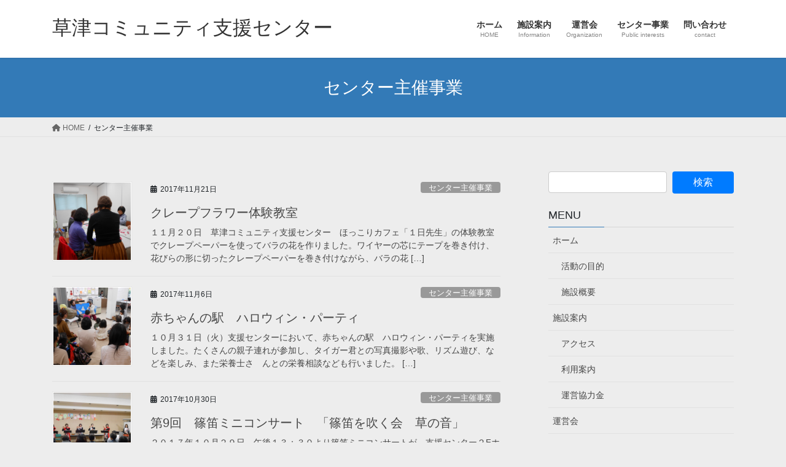

--- FILE ---
content_type: text/html; charset=UTF-8
request_url: https://932csc.com/category/%E3%82%BB%E3%83%B3%E3%82%BF%E3%83%BC%E4%B8%BB%E5%82%AC%E4%BA%8B%E6%A5%AD/page/13/
body_size: 148616
content:
<!DOCTYPE html>
<html lang="ja">
<head>
<meta charset="utf-8">
<meta http-equiv="X-UA-Compatible" content="IE=edge">
<meta name="viewport" content="width=device-width, initial-scale=1">

<title>[13ページ目] センター主催事業 | 草津コミュニティ支援センター</title>
<meta name='robots' content='max-image-preview:large' />
<link rel="dns-prefetch" href="https://static.hupso.com/share/js/counters.js"><link rel="preconnect" href="https://static.hupso.com/share/js/counters.js"><link rel="preload" href="https://static.hupso.com/share/js/counters.js"><meta property="og:image" content="https://i0.wp.com/932csc.com/wp-content/uploads/sites/2/2017/11/DSCN1417-640x480.jpg?fit=300%2C225&#038;ssl=1"/><link rel='dns-prefetch' href='//secure.gravatar.com' />
<link rel='dns-prefetch' href='//stats.wp.com' />
<link rel='dns-prefetch' href='//932center.sakura.ne.jp' />
<link rel='dns-prefetch' href='//v0.wordpress.com' />
<link rel='dns-prefetch' href='//i0.wp.com' />
<link rel="alternate" type="application/rss+xml" title="草津コミュニティ支援センター &raquo; フィード" href="https://932csc.com/feed/" />
<link rel="alternate" type="application/rss+xml" title="草津コミュニティ支援センター &raquo; コメントフィード" href="https://932csc.com/comments/feed/" />
<link rel="alternate" type="application/rss+xml" title="草津コミュニティ支援センター &raquo; センター主催事業 カテゴリーのフィード" href="https://932csc.com/category/%e3%82%bb%e3%83%b3%e3%82%bf%e3%83%bc%e4%b8%bb%e5%82%ac%e4%ba%8b%e6%a5%ad/feed/" />
<meta name="description" content="[13ページ目] センター主催事業 について 草津コミュニティ支援センター あなたの活動を応援いたします ！" /><script type="text/javascript">
/* <![CDATA[ */
window._wpemojiSettings = {"baseUrl":"https:\/\/s.w.org\/images\/core\/emoji\/15.0.3\/72x72\/","ext":".png","svgUrl":"https:\/\/s.w.org\/images\/core\/emoji\/15.0.3\/svg\/","svgExt":".svg","source":{"concatemoji":"https:\/\/932csc.com\/wp-includes\/js\/wp-emoji-release.min.js?ver=6.5.7"}};
/*! This file is auto-generated */
!function(i,n){var o,s,e;function c(e){try{var t={supportTests:e,timestamp:(new Date).valueOf()};sessionStorage.setItem(o,JSON.stringify(t))}catch(e){}}function p(e,t,n){e.clearRect(0,0,e.canvas.width,e.canvas.height),e.fillText(t,0,0);var t=new Uint32Array(e.getImageData(0,0,e.canvas.width,e.canvas.height).data),r=(e.clearRect(0,0,e.canvas.width,e.canvas.height),e.fillText(n,0,0),new Uint32Array(e.getImageData(0,0,e.canvas.width,e.canvas.height).data));return t.every(function(e,t){return e===r[t]})}function u(e,t,n){switch(t){case"flag":return n(e,"\ud83c\udff3\ufe0f\u200d\u26a7\ufe0f","\ud83c\udff3\ufe0f\u200b\u26a7\ufe0f")?!1:!n(e,"\ud83c\uddfa\ud83c\uddf3","\ud83c\uddfa\u200b\ud83c\uddf3")&&!n(e,"\ud83c\udff4\udb40\udc67\udb40\udc62\udb40\udc65\udb40\udc6e\udb40\udc67\udb40\udc7f","\ud83c\udff4\u200b\udb40\udc67\u200b\udb40\udc62\u200b\udb40\udc65\u200b\udb40\udc6e\u200b\udb40\udc67\u200b\udb40\udc7f");case"emoji":return!n(e,"\ud83d\udc26\u200d\u2b1b","\ud83d\udc26\u200b\u2b1b")}return!1}function f(e,t,n){var r="undefined"!=typeof WorkerGlobalScope&&self instanceof WorkerGlobalScope?new OffscreenCanvas(300,150):i.createElement("canvas"),a=r.getContext("2d",{willReadFrequently:!0}),o=(a.textBaseline="top",a.font="600 32px Arial",{});return e.forEach(function(e){o[e]=t(a,e,n)}),o}function t(e){var t=i.createElement("script");t.src=e,t.defer=!0,i.head.appendChild(t)}"undefined"!=typeof Promise&&(o="wpEmojiSettingsSupports",s=["flag","emoji"],n.supports={everything:!0,everythingExceptFlag:!0},e=new Promise(function(e){i.addEventListener("DOMContentLoaded",e,{once:!0})}),new Promise(function(t){var n=function(){try{var e=JSON.parse(sessionStorage.getItem(o));if("object"==typeof e&&"number"==typeof e.timestamp&&(new Date).valueOf()<e.timestamp+604800&&"object"==typeof e.supportTests)return e.supportTests}catch(e){}return null}();if(!n){if("undefined"!=typeof Worker&&"undefined"!=typeof OffscreenCanvas&&"undefined"!=typeof URL&&URL.createObjectURL&&"undefined"!=typeof Blob)try{var e="postMessage("+f.toString()+"("+[JSON.stringify(s),u.toString(),p.toString()].join(",")+"));",r=new Blob([e],{type:"text/javascript"}),a=new Worker(URL.createObjectURL(r),{name:"wpTestEmojiSupports"});return void(a.onmessage=function(e){c(n=e.data),a.terminate(),t(n)})}catch(e){}c(n=f(s,u,p))}t(n)}).then(function(e){for(var t in e)n.supports[t]=e[t],n.supports.everything=n.supports.everything&&n.supports[t],"flag"!==t&&(n.supports.everythingExceptFlag=n.supports.everythingExceptFlag&&n.supports[t]);n.supports.everythingExceptFlag=n.supports.everythingExceptFlag&&!n.supports.flag,n.DOMReady=!1,n.readyCallback=function(){n.DOMReady=!0}}).then(function(){return e}).then(function(){var e;n.supports.everything||(n.readyCallback(),(e=n.source||{}).concatemoji?t(e.concatemoji):e.wpemoji&&e.twemoji&&(t(e.twemoji),t(e.wpemoji)))}))}((window,document),window._wpemojiSettings);
/* ]]> */
</script>
<link rel='stylesheet' id='ai1ec_style-css' href='//932center.sakura.ne.jp/center/wp-content/plugins/all-in-one-event-calendar/public/themes-ai1ec/vortex/css/ai1ec_parsed_css.css?ver=3.0.0' type='text/css' media='all' />
<link rel='stylesheet' id='vkExUnit_common_style-css' href='https://932csc.com/wp-content/plugins/vk-all-in-one-expansion-unit/assets/css/vkExUnit_style.css?ver=9.97.2.1' type='text/css' media='all' />
<style id='vkExUnit_common_style-inline-css' type='text/css'>
.veu_promotion-alert__content--text { border: 1px solid rgba(0,0,0,0.125); padding: 0.5em 1em; border-radius: var(--vk-size-radius); margin-bottom: var(--vk-margin-block-bottom); font-size: 0.875rem; } /* Alert Content部分に段落タグを入れた場合に最後の段落の余白を0にする */ .veu_promotion-alert__content--text p:last-of-type{ margin-bottom:0; margin-top: 0; }
:root {--ver_page_top_button_url:url(https://932csc.com/wp-content/plugins/vk-all-in-one-expansion-unit/assets/images/to-top-btn-icon.svg);}@font-face {font-weight: normal;font-style: normal;font-family: "vk_sns";src: url("https://932csc.com/wp-content/plugins/vk-all-in-one-expansion-unit/inc/sns/icons/fonts/vk_sns.eot?-bq20cj");src: url("https://932csc.com/wp-content/plugins/vk-all-in-one-expansion-unit/inc/sns/icons/fonts/vk_sns.eot?#iefix-bq20cj") format("embedded-opentype"),url("https://932csc.com/wp-content/plugins/vk-all-in-one-expansion-unit/inc/sns/icons/fonts/vk_sns.woff?-bq20cj") format("woff"),url("https://932csc.com/wp-content/plugins/vk-all-in-one-expansion-unit/inc/sns/icons/fonts/vk_sns.ttf?-bq20cj") format("truetype"),url("https://932csc.com/wp-content/plugins/vk-all-in-one-expansion-unit/inc/sns/icons/fonts/vk_sns.svg?-bq20cj#vk_sns") format("svg");}
</style>
<style id='wp-emoji-styles-inline-css' type='text/css'>

	img.wp-smiley, img.emoji {
		display: inline !important;
		border: none !important;
		box-shadow: none !important;
		height: 1em !important;
		width: 1em !important;
		margin: 0 0.07em !important;
		vertical-align: -0.1em !important;
		background: none !important;
		padding: 0 !important;
	}
</style>
<link rel='stylesheet' id='wp-block-library-css' href='https://932csc.com/wp-includes/css/dist/block-library/style.min.css?ver=6.5.7' type='text/css' media='all' />
<style id='wp-block-library-inline-css' type='text/css'>
.has-text-align-justify{text-align:justify;}
.vk-cols--reverse{flex-direction:row-reverse}.vk-cols--hasbtn{margin-bottom:0}.vk-cols--hasbtn>.row>.vk_gridColumn_item,.vk-cols--hasbtn>.wp-block-column{position:relative;padding-bottom:3em}.vk-cols--hasbtn>.row>.vk_gridColumn_item>.wp-block-buttons,.vk-cols--hasbtn>.row>.vk_gridColumn_item>.vk_button,.vk-cols--hasbtn>.wp-block-column>.wp-block-buttons,.vk-cols--hasbtn>.wp-block-column>.vk_button{position:absolute;bottom:0;width:100%}.vk-cols--fit.wp-block-columns{gap:0}.vk-cols--fit.wp-block-columns,.vk-cols--fit.wp-block-columns:not(.is-not-stacked-on-mobile){margin-top:0;margin-bottom:0;justify-content:space-between}.vk-cols--fit.wp-block-columns>.wp-block-column *:last-child,.vk-cols--fit.wp-block-columns:not(.is-not-stacked-on-mobile)>.wp-block-column *:last-child{margin-bottom:0}.vk-cols--fit.wp-block-columns>.wp-block-column>.wp-block-cover,.vk-cols--fit.wp-block-columns:not(.is-not-stacked-on-mobile)>.wp-block-column>.wp-block-cover{margin-top:0}.vk-cols--fit.wp-block-columns.has-background,.vk-cols--fit.wp-block-columns:not(.is-not-stacked-on-mobile).has-background{padding:0}@media(max-width: 599px){.vk-cols--fit.wp-block-columns:not(.has-background)>.wp-block-column:not(.has-background),.vk-cols--fit.wp-block-columns:not(.is-not-stacked-on-mobile):not(.has-background)>.wp-block-column:not(.has-background){padding-left:0 !important;padding-right:0 !important}}@media(min-width: 782px){.vk-cols--fit.wp-block-columns .block-editor-block-list__block.wp-block-column:not(:first-child),.vk-cols--fit.wp-block-columns>.wp-block-column:not(:first-child),.vk-cols--fit.wp-block-columns:not(.is-not-stacked-on-mobile) .block-editor-block-list__block.wp-block-column:not(:first-child),.vk-cols--fit.wp-block-columns:not(.is-not-stacked-on-mobile)>.wp-block-column:not(:first-child){margin-left:0}}@media(min-width: 600px)and (max-width: 781px){.vk-cols--fit.wp-block-columns .wp-block-column:nth-child(2n),.vk-cols--fit.wp-block-columns:not(.is-not-stacked-on-mobile) .wp-block-column:nth-child(2n){margin-left:0}.vk-cols--fit.wp-block-columns .wp-block-column:not(:only-child),.vk-cols--fit.wp-block-columns:not(.is-not-stacked-on-mobile) .wp-block-column:not(:only-child){flex-basis:50% !important}}.vk-cols--fit--gap1.wp-block-columns{gap:1px}@media(min-width: 600px)and (max-width: 781px){.vk-cols--fit--gap1.wp-block-columns .wp-block-column:not(:only-child){flex-basis:calc(50% - 1px) !important}}.vk-cols--fit.vk-cols--grid>.block-editor-block-list__block,.vk-cols--fit.vk-cols--grid>.wp-block-column,.vk-cols--fit.vk-cols--grid:not(.is-not-stacked-on-mobile)>.block-editor-block-list__block,.vk-cols--fit.vk-cols--grid:not(.is-not-stacked-on-mobile)>.wp-block-column{flex-basis:50%;box-sizing:border-box}@media(max-width: 599px){.vk-cols--fit.vk-cols--grid.vk-cols--grid--alignfull>.wp-block-column:nth-child(2)>.wp-block-cover,.vk-cols--fit.vk-cols--grid:not(.is-not-stacked-on-mobile).vk-cols--grid--alignfull>.wp-block-column:nth-child(2)>.wp-block-cover{width:100vw;margin-right:calc((100% - 100vw)/2);margin-left:calc((100% - 100vw)/2)}}@media(min-width: 600px){.vk-cols--fit.vk-cols--grid.vk-cols--grid--alignfull>.wp-block-column:nth-child(2)>.wp-block-cover,.vk-cols--fit.vk-cols--grid:not(.is-not-stacked-on-mobile).vk-cols--grid--alignfull>.wp-block-column:nth-child(2)>.wp-block-cover{margin-right:calc(100% - 50vw);width:50vw}}@media(min-width: 600px){.vk-cols--fit.vk-cols--grid.vk-cols--grid--alignfull.vk-cols--reverse>.wp-block-column,.vk-cols--fit.vk-cols--grid:not(.is-not-stacked-on-mobile).vk-cols--grid--alignfull.vk-cols--reverse>.wp-block-column{margin-left:0;margin-right:0}.vk-cols--fit.vk-cols--grid.vk-cols--grid--alignfull.vk-cols--reverse>.wp-block-column:nth-child(2)>.wp-block-cover,.vk-cols--fit.vk-cols--grid:not(.is-not-stacked-on-mobile).vk-cols--grid--alignfull.vk-cols--reverse>.wp-block-column:nth-child(2)>.wp-block-cover{margin-left:calc(100% - 50vw)}}.vk-cols--menu h2,.vk-cols--menu h3,.vk-cols--menu h4,.vk-cols--menu h5{margin-bottom:.2em;text-shadow:#000 0 0 10px}.vk-cols--menu h2:first-child,.vk-cols--menu h3:first-child,.vk-cols--menu h4:first-child,.vk-cols--menu h5:first-child{margin-top:0}.vk-cols--menu p{margin-bottom:1rem;text-shadow:#000 0 0 10px}.vk-cols--menu .wp-block-cover__inner-container:last-child{margin-bottom:0}.vk-cols--fitbnrs .wp-block-column .wp-block-cover:hover img{filter:unset}.vk-cols--fitbnrs .wp-block-column .wp-block-cover:hover{background-color:unset}.vk-cols--fitbnrs .wp-block-column .wp-block-cover:hover .wp-block-cover__image-background{filter:unset !important}.vk-cols--fitbnrs .wp-block-cover__inner-container{position:absolute;height:100%;width:100%}.vk-cols--fitbnrs .vk_button{height:100%;margin:0}.vk-cols--fitbnrs .vk_button .vk_button_btn,.vk-cols--fitbnrs .vk_button .btn{height:100%;width:100%;border:none;box-shadow:none;background-color:unset !important;transition:unset}.vk-cols--fitbnrs .vk_button .vk_button_btn:hover,.vk-cols--fitbnrs .vk_button .btn:hover{transition:unset}.vk-cols--fitbnrs .vk_button .vk_button_btn:after,.vk-cols--fitbnrs .vk_button .btn:after{border:none}.vk-cols--fitbnrs .vk_button .vk_button_link_txt{width:100%;position:absolute;top:50%;left:50%;transform:translateY(-50%) translateX(-50%);font-size:2rem;text-shadow:#000 0 0 10px}.vk-cols--fitbnrs .vk_button .vk_button_link_subCaption{width:100%;position:absolute;top:calc(50% + 2.2em);left:50%;transform:translateY(-50%) translateX(-50%);text-shadow:#000 0 0 10px}@media(min-width: 992px){.vk-cols--media.wp-block-columns{gap:3rem}}.vk-fit-map figure{margin-bottom:0}.vk-fit-map iframe{position:relative;margin-bottom:0;display:block;max-height:400px;width:100vw}.vk-fit-map:is(.alignfull,.alignwide) div{max-width:100%}.vk-table--th--width25 :where(tr>*:first-child){width:25%}.vk-table--th--width30 :where(tr>*:first-child){width:30%}.vk-table--th--width35 :where(tr>*:first-child){width:35%}.vk-table--th--width40 :where(tr>*:first-child){width:40%}.vk-table--th--bg-bright :where(tr>*:first-child){background-color:var(--wp--preset--color--bg-secondary, rgba(0, 0, 0, 0.05))}@media(max-width: 599px){.vk-table--mobile-block :is(th,td){width:100%;display:block}.vk-table--mobile-block.wp-block-table table :is(th,td){border-top:none}}.vk-table--width--th25 :where(tr>*:first-child){width:25%}.vk-table--width--th30 :where(tr>*:first-child){width:30%}.vk-table--width--th35 :where(tr>*:first-child){width:35%}.vk-table--width--th40 :where(tr>*:first-child){width:40%}.no-margin{margin:0}@media(max-width: 599px){.wp-block-image.vk-aligncenter--mobile>.alignright{float:none;margin-left:auto;margin-right:auto}.vk-no-padding-horizontal--mobile{padding-left:0 !important;padding-right:0 !important}}
/* VK Color Palettes */
</style>
<link rel='stylesheet' id='mediaelement-css' href='https://932csc.com/wp-includes/js/mediaelement/mediaelementplayer-legacy.min.css?ver=4.2.17' type='text/css' media='all' />
<link rel='stylesheet' id='wp-mediaelement-css' href='https://932csc.com/wp-includes/js/mediaelement/wp-mediaelement.min.css?ver=6.5.7' type='text/css' media='all' />
<style id='jetpack-sharing-buttons-style-inline-css' type='text/css'>
.jetpack-sharing-buttons__services-list{display:flex;flex-direction:row;flex-wrap:wrap;gap:0;list-style-type:none;margin:5px;padding:0}.jetpack-sharing-buttons__services-list.has-small-icon-size{font-size:12px}.jetpack-sharing-buttons__services-list.has-normal-icon-size{font-size:16px}.jetpack-sharing-buttons__services-list.has-large-icon-size{font-size:24px}.jetpack-sharing-buttons__services-list.has-huge-icon-size{font-size:36px}@media print{.jetpack-sharing-buttons__services-list{display:none!important}}.editor-styles-wrapper .wp-block-jetpack-sharing-buttons{gap:0;padding-inline-start:0}ul.jetpack-sharing-buttons__services-list.has-background{padding:1.25em 2.375em}
</style>
<link rel='stylesheet' id='vk-blocks/alert-css' href='https://932csc.com/wp-content/plugins/vk-blocks/build/alert/style.css?ver=1.73.0.1' type='text/css' media='all' />
<link rel='stylesheet' id='vk-blocks/ancestor-page-list-css' href='https://932csc.com/wp-content/plugins/vk-blocks/build/ancestor-page-list/style.css?ver=1.73.0.1' type='text/css' media='all' />
<link rel='stylesheet' id='vk-blocks/balloon-css' href='https://932csc.com/wp-content/plugins/vk-blocks/build/balloon/style.css?ver=1.73.0.1' type='text/css' media='all' />
<link rel='stylesheet' id='vk-blocks/border-box-css' href='https://932csc.com/wp-content/plugins/vk-blocks/build/border-box/style.css?ver=1.73.0.1' type='text/css' media='all' />
<link rel='stylesheet' id='vk-blocks/button-css' href='https://932csc.com/wp-content/plugins/vk-blocks/build/button/style.css?ver=1.73.0.1' type='text/css' media='all' />
<link rel='stylesheet' id='vk-blocks/faq-css' href='https://932csc.com/wp-content/plugins/vk-blocks/build/faq/style.css?ver=1.73.0.1' type='text/css' media='all' />
<link rel='stylesheet' id='vk-blocks/flow-css' href='https://932csc.com/wp-content/plugins/vk-blocks/build/flow/style.css?ver=1.73.0.1' type='text/css' media='all' />
<link rel='stylesheet' id='vk-blocks/heading-css' href='https://932csc.com/wp-content/plugins/vk-blocks/build/heading/style.css?ver=1.73.0.1' type='text/css' media='all' />
<link rel='stylesheet' id='vk-blocks/icon-css' href='https://932csc.com/wp-content/plugins/vk-blocks/build/icon/style.css?ver=1.73.0.1' type='text/css' media='all' />
<link rel='stylesheet' id='vk-blocks/icon-outer-css' href='https://932csc.com/wp-content/plugins/vk-blocks/build/icon-outer/style.css?ver=1.73.0.1' type='text/css' media='all' />
<link rel='stylesheet' id='vk-blocks/pr-blocks-css' href='https://932csc.com/wp-content/plugins/vk-blocks/build/pr-blocks/style.css?ver=1.73.0.1' type='text/css' media='all' />
<link rel='stylesheet' id='vk-blocks/pr-content-css' href='https://932csc.com/wp-content/plugins/vk-blocks/build/pr-content/style.css?ver=1.73.0.1' type='text/css' media='all' />
<link rel='stylesheet' id='vk-swiper-style-css' href='https://932csc.com/wp-content/plugins/vk-blocks/vendor/vektor-inc/vk-swiper/src/assets/css/swiper-bundle.min.css?ver=11.0.2' type='text/css' media='all' />
<link rel='stylesheet' id='vk-blocks/slider-css' href='https://932csc.com/wp-content/plugins/vk-blocks/build/slider/style.css?ver=1.73.0.1' type='text/css' media='all' />
<link rel='stylesheet' id='vk-blocks/slider-item-css' href='https://932csc.com/wp-content/plugins/vk-blocks/build/slider-item/style.css?ver=1.73.0.1' type='text/css' media='all' />
<link rel='stylesheet' id='vk-blocks/spacer-css' href='https://932csc.com/wp-content/plugins/vk-blocks/build/spacer/style.css?ver=1.73.0.1' type='text/css' media='all' />
<link rel='stylesheet' id='vk-blocks/staff-css' href='https://932csc.com/wp-content/plugins/vk-blocks/build/staff/style.css?ver=1.73.0.1' type='text/css' media='all' />
<style id='classic-theme-styles-inline-css' type='text/css'>
/*! This file is auto-generated */
.wp-block-button__link{color:#fff;background-color:#32373c;border-radius:9999px;box-shadow:none;text-decoration:none;padding:calc(.667em + 2px) calc(1.333em + 2px);font-size:1.125em}.wp-block-file__button{background:#32373c;color:#fff;text-decoration:none}
</style>
<style id='global-styles-inline-css' type='text/css'>
body{--wp--preset--color--black: #000000;--wp--preset--color--cyan-bluish-gray: #abb8c3;--wp--preset--color--white: #ffffff;--wp--preset--color--pale-pink: #f78da7;--wp--preset--color--vivid-red: #cf2e2e;--wp--preset--color--luminous-vivid-orange: #ff6900;--wp--preset--color--luminous-vivid-amber: #fcb900;--wp--preset--color--light-green-cyan: #7bdcb5;--wp--preset--color--vivid-green-cyan: #00d084;--wp--preset--color--pale-cyan-blue: #8ed1fc;--wp--preset--color--vivid-cyan-blue: #0693e3;--wp--preset--color--vivid-purple: #9b51e0;--wp--preset--gradient--vivid-cyan-blue-to-vivid-purple: linear-gradient(135deg,rgba(6,147,227,1) 0%,rgb(155,81,224) 100%);--wp--preset--gradient--light-green-cyan-to-vivid-green-cyan: linear-gradient(135deg,rgb(122,220,180) 0%,rgb(0,208,130) 100%);--wp--preset--gradient--luminous-vivid-amber-to-luminous-vivid-orange: linear-gradient(135deg,rgba(252,185,0,1) 0%,rgba(255,105,0,1) 100%);--wp--preset--gradient--luminous-vivid-orange-to-vivid-red: linear-gradient(135deg,rgba(255,105,0,1) 0%,rgb(207,46,46) 100%);--wp--preset--gradient--very-light-gray-to-cyan-bluish-gray: linear-gradient(135deg,rgb(238,238,238) 0%,rgb(169,184,195) 100%);--wp--preset--gradient--cool-to-warm-spectrum: linear-gradient(135deg,rgb(74,234,220) 0%,rgb(151,120,209) 20%,rgb(207,42,186) 40%,rgb(238,44,130) 60%,rgb(251,105,98) 80%,rgb(254,248,76) 100%);--wp--preset--gradient--blush-light-purple: linear-gradient(135deg,rgb(255,206,236) 0%,rgb(152,150,240) 100%);--wp--preset--gradient--blush-bordeaux: linear-gradient(135deg,rgb(254,205,165) 0%,rgb(254,45,45) 50%,rgb(107,0,62) 100%);--wp--preset--gradient--luminous-dusk: linear-gradient(135deg,rgb(255,203,112) 0%,rgb(199,81,192) 50%,rgb(65,88,208) 100%);--wp--preset--gradient--pale-ocean: linear-gradient(135deg,rgb(255,245,203) 0%,rgb(182,227,212) 50%,rgb(51,167,181) 100%);--wp--preset--gradient--electric-grass: linear-gradient(135deg,rgb(202,248,128) 0%,rgb(113,206,126) 100%);--wp--preset--gradient--midnight: linear-gradient(135deg,rgb(2,3,129) 0%,rgb(40,116,252) 100%);--wp--preset--font-size--small: 13px;--wp--preset--font-size--medium: 20px;--wp--preset--font-size--large: 36px;--wp--preset--font-size--x-large: 42px;--wp--preset--spacing--20: 0.44rem;--wp--preset--spacing--30: 0.67rem;--wp--preset--spacing--40: 1rem;--wp--preset--spacing--50: 1.5rem;--wp--preset--spacing--60: 2.25rem;--wp--preset--spacing--70: 3.38rem;--wp--preset--spacing--80: 5.06rem;--wp--preset--shadow--natural: 6px 6px 9px rgba(0, 0, 0, 0.2);--wp--preset--shadow--deep: 12px 12px 50px rgba(0, 0, 0, 0.4);--wp--preset--shadow--sharp: 6px 6px 0px rgba(0, 0, 0, 0.2);--wp--preset--shadow--outlined: 6px 6px 0px -3px rgba(255, 255, 255, 1), 6px 6px rgba(0, 0, 0, 1);--wp--preset--shadow--crisp: 6px 6px 0px rgba(0, 0, 0, 1);}:where(.is-layout-flex){gap: 0.5em;}:where(.is-layout-grid){gap: 0.5em;}body .is-layout-flex{display: flex;}body .is-layout-flex{flex-wrap: wrap;align-items: center;}body .is-layout-flex > *{margin: 0;}body .is-layout-grid{display: grid;}body .is-layout-grid > *{margin: 0;}:where(.wp-block-columns.is-layout-flex){gap: 2em;}:where(.wp-block-columns.is-layout-grid){gap: 2em;}:where(.wp-block-post-template.is-layout-flex){gap: 1.25em;}:where(.wp-block-post-template.is-layout-grid){gap: 1.25em;}.has-black-color{color: var(--wp--preset--color--black) !important;}.has-cyan-bluish-gray-color{color: var(--wp--preset--color--cyan-bluish-gray) !important;}.has-white-color{color: var(--wp--preset--color--white) !important;}.has-pale-pink-color{color: var(--wp--preset--color--pale-pink) !important;}.has-vivid-red-color{color: var(--wp--preset--color--vivid-red) !important;}.has-luminous-vivid-orange-color{color: var(--wp--preset--color--luminous-vivid-orange) !important;}.has-luminous-vivid-amber-color{color: var(--wp--preset--color--luminous-vivid-amber) !important;}.has-light-green-cyan-color{color: var(--wp--preset--color--light-green-cyan) !important;}.has-vivid-green-cyan-color{color: var(--wp--preset--color--vivid-green-cyan) !important;}.has-pale-cyan-blue-color{color: var(--wp--preset--color--pale-cyan-blue) !important;}.has-vivid-cyan-blue-color{color: var(--wp--preset--color--vivid-cyan-blue) !important;}.has-vivid-purple-color{color: var(--wp--preset--color--vivid-purple) !important;}.has-black-background-color{background-color: var(--wp--preset--color--black) !important;}.has-cyan-bluish-gray-background-color{background-color: var(--wp--preset--color--cyan-bluish-gray) !important;}.has-white-background-color{background-color: var(--wp--preset--color--white) !important;}.has-pale-pink-background-color{background-color: var(--wp--preset--color--pale-pink) !important;}.has-vivid-red-background-color{background-color: var(--wp--preset--color--vivid-red) !important;}.has-luminous-vivid-orange-background-color{background-color: var(--wp--preset--color--luminous-vivid-orange) !important;}.has-luminous-vivid-amber-background-color{background-color: var(--wp--preset--color--luminous-vivid-amber) !important;}.has-light-green-cyan-background-color{background-color: var(--wp--preset--color--light-green-cyan) !important;}.has-vivid-green-cyan-background-color{background-color: var(--wp--preset--color--vivid-green-cyan) !important;}.has-pale-cyan-blue-background-color{background-color: var(--wp--preset--color--pale-cyan-blue) !important;}.has-vivid-cyan-blue-background-color{background-color: var(--wp--preset--color--vivid-cyan-blue) !important;}.has-vivid-purple-background-color{background-color: var(--wp--preset--color--vivid-purple) !important;}.has-black-border-color{border-color: var(--wp--preset--color--black) !important;}.has-cyan-bluish-gray-border-color{border-color: var(--wp--preset--color--cyan-bluish-gray) !important;}.has-white-border-color{border-color: var(--wp--preset--color--white) !important;}.has-pale-pink-border-color{border-color: var(--wp--preset--color--pale-pink) !important;}.has-vivid-red-border-color{border-color: var(--wp--preset--color--vivid-red) !important;}.has-luminous-vivid-orange-border-color{border-color: var(--wp--preset--color--luminous-vivid-orange) !important;}.has-luminous-vivid-amber-border-color{border-color: var(--wp--preset--color--luminous-vivid-amber) !important;}.has-light-green-cyan-border-color{border-color: var(--wp--preset--color--light-green-cyan) !important;}.has-vivid-green-cyan-border-color{border-color: var(--wp--preset--color--vivid-green-cyan) !important;}.has-pale-cyan-blue-border-color{border-color: var(--wp--preset--color--pale-cyan-blue) !important;}.has-vivid-cyan-blue-border-color{border-color: var(--wp--preset--color--vivid-cyan-blue) !important;}.has-vivid-purple-border-color{border-color: var(--wp--preset--color--vivid-purple) !important;}.has-vivid-cyan-blue-to-vivid-purple-gradient-background{background: var(--wp--preset--gradient--vivid-cyan-blue-to-vivid-purple) !important;}.has-light-green-cyan-to-vivid-green-cyan-gradient-background{background: var(--wp--preset--gradient--light-green-cyan-to-vivid-green-cyan) !important;}.has-luminous-vivid-amber-to-luminous-vivid-orange-gradient-background{background: var(--wp--preset--gradient--luminous-vivid-amber-to-luminous-vivid-orange) !important;}.has-luminous-vivid-orange-to-vivid-red-gradient-background{background: var(--wp--preset--gradient--luminous-vivid-orange-to-vivid-red) !important;}.has-very-light-gray-to-cyan-bluish-gray-gradient-background{background: var(--wp--preset--gradient--very-light-gray-to-cyan-bluish-gray) !important;}.has-cool-to-warm-spectrum-gradient-background{background: var(--wp--preset--gradient--cool-to-warm-spectrum) !important;}.has-blush-light-purple-gradient-background{background: var(--wp--preset--gradient--blush-light-purple) !important;}.has-blush-bordeaux-gradient-background{background: var(--wp--preset--gradient--blush-bordeaux) !important;}.has-luminous-dusk-gradient-background{background: var(--wp--preset--gradient--luminous-dusk) !important;}.has-pale-ocean-gradient-background{background: var(--wp--preset--gradient--pale-ocean) !important;}.has-electric-grass-gradient-background{background: var(--wp--preset--gradient--electric-grass) !important;}.has-midnight-gradient-background{background: var(--wp--preset--gradient--midnight) !important;}.has-small-font-size{font-size: var(--wp--preset--font-size--small) !important;}.has-medium-font-size{font-size: var(--wp--preset--font-size--medium) !important;}.has-large-font-size{font-size: var(--wp--preset--font-size--large) !important;}.has-x-large-font-size{font-size: var(--wp--preset--font-size--x-large) !important;}
.wp-block-navigation a:where(:not(.wp-element-button)){color: inherit;}
:where(.wp-block-post-template.is-layout-flex){gap: 1.25em;}:where(.wp-block-post-template.is-layout-grid){gap: 1.25em;}
:where(.wp-block-columns.is-layout-flex){gap: 2em;}:where(.wp-block-columns.is-layout-grid){gap: 2em;}
.wp-block-pullquote{font-size: 1.5em;line-height: 1.6;}
</style>
<link rel='stylesheet' id='veu-cta-css' href='https://932csc.com/wp-content/plugins/vk-all-in-one-expansion-unit/inc/call-to-action/package/assets/css/style.css?ver=9.97.2.1' type='text/css' media='all' />
<link rel='stylesheet' id='contact-form-7-css' href='https://932csc.com/wp-content/plugins/contact-form-7/includes/css/styles.css?ver=5.9.5' type='text/css' media='all' />
<link rel='stylesheet' id='hupso_css-css' href='https://932csc.com/wp-content/plugins/hupso-share-buttons-for-twitter-facebook-google/style.css?ver=6.5.7' type='text/css' media='all' />
<link rel='stylesheet' id='bootstrap-4-style-css' href='https://932csc.com/wp-content/themes/lightning/_g2/library/bootstrap-4/css/bootstrap.min.css?ver=4.5.0' type='text/css' media='all' />
<link rel='stylesheet' id='lightning-common-style-css' href='https://932csc.com/wp-content/themes/lightning/_g2/assets/css/common.css?ver=15.23.0' type='text/css' media='all' />
<style id='lightning-common-style-inline-css' type='text/css'>
/* vk-mobile-nav */:root {--vk-mobile-nav-menu-btn-bg-src: url("https://932csc.com/wp-content/themes/lightning/_g2/inc/vk-mobile-nav/package/images/vk-menu-btn-black.svg");--vk-mobile-nav-menu-btn-close-bg-src: url("https://932csc.com/wp-content/themes/lightning/_g2/inc/vk-mobile-nav/package/images/vk-menu-close-black.svg");--vk-menu-acc-icon-open-black-bg-src: url("https://932csc.com/wp-content/themes/lightning/_g2/inc/vk-mobile-nav/package/images/vk-menu-acc-icon-open-black.svg");--vk-menu-acc-icon-open-white-bg-src: url("https://932csc.com/wp-content/themes/lightning/_g2/inc/vk-mobile-nav/package/images/vk-menu-acc-icon-open-white.svg");--vk-menu-acc-icon-close-black-bg-src: url("https://932csc.com/wp-content/themes/lightning/_g2/inc/vk-mobile-nav/package/images/vk-menu-close-black.svg");--vk-menu-acc-icon-close-white-bg-src: url("https://932csc.com/wp-content/themes/lightning/_g2/inc/vk-mobile-nav/package/images/vk-menu-close-white.svg");}
</style>
<link rel='stylesheet' id='lightning-design-style-css' href='https://932csc.com/wp-content/themes/lightning/_g2/design-skin/origin2/css/style.css?ver=15.23.0' type='text/css' media='all' />
<style id='lightning-design-style-inline-css' type='text/css'>
:root {--color-key:#337ab7;--wp--preset--color--vk-color-primary:#337ab7;--color-key-dark:#2e6da4;}
a { color:#337ab7; }
.tagcloud a:before { font-family: "Font Awesome 5 Free";content: "\f02b";font-weight: bold; }
.media .media-body .media-heading a:hover { color:; }@media (min-width: 768px){.gMenu > li:before,.gMenu > li.menu-item-has-children::after { border-bottom-color: }.gMenu li li { background-color: }.gMenu li li a:hover { background-color:; }} /* @media (min-width: 768px) */.page-header { background-color:; }h2,.mainSection-title { border-top-color:; }h3:after,.subSection-title:after { border-bottom-color:; }ul.page-numbers li span.page-numbers.current,.page-link dl .post-page-numbers.current { background-color:; }.pager li > a { border-color:;color:;}.pager li > a:hover { background-color:;color:#fff;}.siteFooter { border-top-color:; }dt { border-left-color:; }:root {--g_nav_main_acc_icon_open_url:url(https://932csc.com/wp-content/themes/lightning/_g2/inc/vk-mobile-nav/package/images/vk-menu-acc-icon-open-black.svg);--g_nav_main_acc_icon_close_url: url(https://932csc.com/wp-content/themes/lightning/_g2/inc/vk-mobile-nav/package/images/vk-menu-close-black.svg);--g_nav_sub_acc_icon_open_url: url(https://932csc.com/wp-content/themes/lightning/_g2/inc/vk-mobile-nav/package/images/vk-menu-acc-icon-open-white.svg);--g_nav_sub_acc_icon_close_url: url(https://932csc.com/wp-content/themes/lightning/_g2/inc/vk-mobile-nav/package/images/vk-menu-close-white.svg);}
</style>
<link rel='stylesheet' id='vk-blocks-build-css-css' href='https://932csc.com/wp-content/plugins/vk-blocks/build/block-build.css?ver=1.73.0.1' type='text/css' media='all' />
<style id='vk-blocks-build-css-inline-css' type='text/css'>
:root {--vk_flow-arrow: url(https://932csc.com/wp-content/plugins/vk-blocks/inc/vk-blocks/images/arrow_bottom.svg);--vk_image-mask-wave01: url(https://932csc.com/wp-content/plugins/vk-blocks/inc/vk-blocks/images/wave01.svg);--vk_image-mask-wave02: url(https://932csc.com/wp-content/plugins/vk-blocks/inc/vk-blocks/images/wave02.svg);--vk_image-mask-wave03: url(https://932csc.com/wp-content/plugins/vk-blocks/inc/vk-blocks/images/wave03.svg);--vk_image-mask-wave04: url(https://932csc.com/wp-content/plugins/vk-blocks/inc/vk-blocks/images/wave04.svg);}

	:root {

		--vk-balloon-border-width:1px;

		--vk-balloon-speech-offset:-12px;
	}
	
</style>
<link rel='stylesheet' id='lightning-theme-style-css' href='https://932csc.com/wp-content/themes/lightning/style.css?ver=15.23.0' type='text/css' media='all' />
<style id='lightning-theme-style-inline-css' type='text/css'>

			.prBlock_icon_outer { border:1px solid #337ab7; }
			.prBlock_icon { color:#337ab7; }
		
</style>
<link rel='stylesheet' id='vk-font-awesome-css' href='https://932csc.com/wp-content/themes/lightning/vendor/vektor-inc/font-awesome-versions/src/versions/6/css/all.min.css?ver=6.4.2' type='text/css' media='all' />
<link rel='stylesheet' id='fancybox-css' href='https://932csc.com/wp-content/plugins/easy-fancybox/fancybox/1.5.4/jquery.fancybox.css?ver=1769473884' type='text/css' media='screen' />
<style id='fancybox-inline-css' type='text/css'>
#fancybox-outer{background:#ffffff}#fancybox-content{background:#ffffff;border-color:#ffffff;color:#000000;}#fancybox-title,#fancybox-title-float-main{color:#fff}
</style>
<link rel='stylesheet' id='jetpack_css-css' href='https://932csc.com/wp-content/plugins/jetpack/css/jetpack.css?ver=13.4.4' type='text/css' media='all' />
<script type="text/javascript" src="https://932csc.com/wp-includes/js/jquery/jquery.min.js?ver=3.7.1" id="jquery-core-js"></script>
<script type="text/javascript" src="https://932csc.com/wp-includes/js/jquery/jquery-migrate.min.js?ver=3.4.1" id="jquery-migrate-js"></script>
<link rel="https://api.w.org/" href="https://932csc.com/wp-json/" /><link rel="alternate" type="application/json" href="https://932csc.com/wp-json/wp/v2/categories/3" /><link rel="EditURI" type="application/rsd+xml" title="RSD" href="https://932csc.com/xmlrpc.php?rsd" />
<meta name="generator" content="WordPress 6.5.7" />
<script src='https://932center.sakura.ne.jp/?dm=a337e4450a0cb87b9a3baddbcf2c782f&amp;action=load&amp;blogid=2&amp;siteid=1&amp;t=82644677&amp;back=https%3A%2F%2F932csc.com%2Fcategory%2F%25E3%2582%25BB%25E3%2583%25B3%25E3%2582%25BF%25E3%2583%25BC%25E4%25B8%25BB%25E5%2582%25AC%25E4%25BA%258B%25E6%25A5%25AD%2Fpage%2F13%2F' type='text/javascript'></script>	<style>img#wpstats{display:none}</style>
		<style id="lightning-color-custom-for-plugins" type="text/css">/* ltg theme common */.color_key_bg,.color_key_bg_hover:hover{background-color: #337ab7;}.color_key_txt,.color_key_txt_hover:hover{color: #337ab7;}.color_key_border,.color_key_border_hover:hover{border-color: #337ab7;}.color_key_dark_bg,.color_key_dark_bg_hover:hover{background-color: #2e6da4;}.color_key_dark_txt,.color_key_dark_txt_hover:hover{color: #2e6da4;}.color_key_dark_border,.color_key_dark_border_hover:hover{border-color: #2e6da4;}</style><style type="text/css" id="custom-background-css">
body.custom-background { background-color: #ededed; background-image: url("https://932csc.com/wp-content/uploads/sites/2/2024/05/2.jpg"); background-position: center bottom; background-size: auto; background-repeat: no-repeat; background-attachment: scroll; }
</style>
	
<!-- Jetpack Open Graph Tags -->
<meta property="og:type" content="website" />
<meta property="og:title" content="[13ページ目] センター主催事業 | 草津コミュニティ支援センター" />
<meta property="og:url" content="https://932csc.com/category/%e3%82%bb%e3%83%b3%e3%82%bf%e3%83%bc%e4%b8%bb%e5%82%ac%e4%ba%8b%e6%a5%ad/" />
<meta property="og:site_name" content="草津コミュニティ支援センター" />
<meta property="og:image" content="https://s0.wp.com/i/blank.jpg" />
<meta property="og:image:alt" content="" />
<meta property="og:locale" content="ja_JP" />

<!-- End Jetpack Open Graph Tags -->
<!-- [ VK All in One Expansion Unit OGP ] -->
<meta property="og:site_name" content="草津コミュニティ支援センター" />
<meta property="og:url" content="https://932csc.com/2017/11/21/%e3%82%af%e3%83%ac%e3%83%bc%e3%83%97%e3%83%95%e3%83%a9%e3%83%af%e3%83%bc%e4%bd%93%e9%a8%93%e6%95%99%e5%ae%a4/" />
<meta property="og:title" content="センター主催事業 | 草津コミュニティ支援センター" />
<meta property="og:description" content="[13ページ目] センター主催事業 について 草津コミュニティ支援センター あなたの活動を応援いたします ！" />
<meta property="og:type" content="article" />
<!-- [ / VK All in One Expansion Unit OGP ] -->
<!-- [ VK All in One Expansion Unit twitter card ] -->
<meta name="twitter:card" content="summary_large_image">
<meta name="twitter:description" content="[13ページ目] センター主催事業 について 草津コミュニティ支援センター あなたの活動を応援いたします ！">
<meta name="twitter:title" content="センター主催事業 | 草津コミュニティ支援センター">
<meta name="twitter:url" content="https://932csc.com/2017/11/21/%e3%82%af%e3%83%ac%e3%83%bc%e3%83%97%e3%83%95%e3%83%a9%e3%83%af%e3%83%bc%e4%bd%93%e9%a8%93%e6%95%99%e5%ae%a4/">
	<meta name="twitter:domain" content="932csc.com">
	<!-- [ / VK All in One Expansion Unit twitter card ] -->
	
</head>
<body class="archive paged category category-3 custom-background paged-13 category-paged-13 post-type-post vk-blocks sidebar-fix sidebar-fix-priority-top bootstrap4 device-pc fa_v6_css">
<a class="skip-link screen-reader-text" href="#main">コンテンツへスキップ</a>
<a class="skip-link screen-reader-text" href="#vk-mobile-nav">ナビゲーションに移動</a>
<header class="siteHeader">
		<div class="container siteHeadContainer">
		<div class="navbar-header">
						<p class="navbar-brand siteHeader_logo">
			<a href="https://932csc.com/">
				<span>草津コミュニティ支援センター</span>
			</a>
			</p>
					</div>

					<div id="gMenu_outer" class="gMenu_outer">
				<nav class="menu-top-container"><ul id="menu-top" class="menu gMenu vk-menu-acc"><li id="menu-item-289" class="menu-item menu-item-type-custom menu-item-object-custom menu-item-home menu-item-has-children"><a href="http://932csc.com"><strong class="gMenu_name">ホーム</strong><span class="gMenu_description">HOME</span></a>
<ul class="sub-menu">
	<li id="menu-item-299" class="menu-item menu-item-type-post_type menu-item-object-page"><a href="https://932csc.com/%e3%82%bb%e3%83%b3%e3%82%bf%e3%83%bc%e4%ba%8b%e6%a5%ad/%e6%b4%bb%e5%8b%95%e3%81%ae%e7%9b%ae%e7%9a%84/">活動の目的</a></li>
	<li id="menu-item-298" class="menu-item menu-item-type-post_type menu-item-object-page"><a href="https://932csc.com/%e6%96%bd%e8%a8%ad%e6%a1%88%e5%86%85/%e6%96%bd%e8%a8%ad%e6%a6%82%e8%a6%81/">施設概要</a></li>
</ul>
</li>
<li id="menu-item-297" class="menu-item menu-item-type-post_type menu-item-object-page menu-item-has-children"><a href="https://932csc.com/%e6%96%bd%e8%a8%ad%e6%a1%88%e5%86%85/"><strong class="gMenu_name">施設案内</strong><span class="gMenu_description">Information</span></a>
<ul class="sub-menu">
	<li id="menu-item-309" class="menu-item menu-item-type-post_type menu-item-object-page"><a href="https://932csc.com/%e6%96%bd%e8%a8%ad%e6%a1%88%e5%86%85/%e3%82%a2%e3%82%af%e3%82%bb%e3%82%b9/">アクセス</a></li>
	<li id="menu-item-295" class="menu-item menu-item-type-post_type menu-item-object-page"><a href="https://932csc.com/%e6%96%bd%e8%a8%ad%e6%a1%88%e5%86%85/%e5%88%a9%e7%94%a8%e6%a1%88%e5%86%85/">利用案内</a></li>
	<li id="menu-item-296" class="menu-item menu-item-type-post_type menu-item-object-page"><a href="https://932csc.com/%e6%96%bd%e8%a8%ad%e6%a1%88%e5%86%85/%e5%8d%94%e5%8a%9b%e9%87%91/">運営協力金</a></li>
</ul>
</li>
<li id="menu-item-300" class="menu-item menu-item-type-post_type menu-item-object-page menu-item-has-children"><a href="https://932csc.com/%e9%81%8b%e5%96%b6%e4%bc%9a/"><strong class="gMenu_name">運営会</strong><span class="gMenu_description">Organization</span></a>
<ul class="sub-menu">
	<li id="menu-item-307" class="menu-item menu-item-type-post_type menu-item-object-page"><a href="https://932csc.com/%e9%81%8b%e5%96%b6%e4%bc%9a/%e8%a6%8f%e7%b4%84/">規約</a></li>
	<li id="menu-item-305" class="menu-item menu-item-type-post_type menu-item-object-page"><a href="https://932csc.com/%e9%81%8b%e5%96%b6%e4%bc%9a/%e7%99%bb%e9%8c%b2%e5%9f%ba%e6%ba%96%e3%83%bb%e6%96%b9%e6%b3%95/">登録基準・方法</a></li>
	<li id="menu-item-304" class="menu-item menu-item-type-post_type menu-item-object-page menu-item-has-children"><a href="https://932csc.com/%e7%99%bb%e9%8c%b2%e5%9b%a3%e4%bd%93/">登録団体</a>
	<ul class="sub-menu">
		<li id="menu-item-2335" class="menu-item menu-item-type-post_type menu-item-object-page"><a href="https://932csc.com/%e7%99%bb%e9%8c%b2%e5%9b%a3%e4%bd%93/%e7%99%bb%e9%8c%b2%e5%9b%a3%e4%bd%93%e3%83%97%e3%83%ad%e3%83%95%e3%82%a3%e3%83%bc%e3%83%ab/">登録団体プロフィール</a></li>
	</ul>
</li>
	<li id="menu-item-302" class="menu-item menu-item-type-post_type menu-item-object-page"><a href="https://932csc.com/%e3%83%97%e3%83%a9%e3%82%a4%e3%83%90%e3%82%b7%e3%83%bc%e3%83%9d%e3%83%aa%e3%82%b7%e3%83%bc/">プライバシーポリシー</a></li>
</ul>
</li>
<li id="menu-item-301" class="menu-item menu-item-type-post_type menu-item-object-page menu-item-has-children"><a href="https://932csc.com/%e3%82%bb%e3%83%b3%e3%82%bf%e3%83%bc%e4%ba%8b%e6%a5%ad/"><strong class="gMenu_name">センター事業</strong><span class="gMenu_description">Public interests</span></a>
<ul class="sub-menu">
	<li id="menu-item-294" class="menu-item menu-item-type-post_type menu-item-object-page"><a href="https://932csc.com/%e3%82%bb%e3%83%b3%e3%82%bf%e3%83%bc%e4%ba%8b%e6%a5%ad/comimi/">こみみ通信</a></li>
	<li id="menu-item-291" class="menu-item menu-item-type-post_type menu-item-object-page"><a href="https://932csc.com/%e3%82%bb%e3%83%b3%e3%82%bf%e3%83%bc%e4%ba%8b%e6%a5%ad/pasokon/">パソコン教室</a></li>
	<li id="menu-item-2481" class="menu-item menu-item-type-post_type menu-item-object-page"><a href="https://932csc.com/%e3%82%bb%e3%83%b3%e3%82%bf%e3%83%bc%e4%ba%8b%e6%a5%ad/purepapamama/">講座・イベント</a></li>
	<li id="menu-item-2480" class="menu-item menu-item-type-post_type menu-item-object-page"><a href="https://932csc.com/%e3%82%bb%e3%83%b3%e3%82%bf%e3%83%bc%e4%ba%8b%e6%a5%ad/purepapamama/%e3%81%be%e3%81%a1%e3%81%ae%e3%81%a1%e3%81%a3%e3%81%a1%e3%82%83%e3%81%aa%e5%9b%b3%e6%9b%b8%e9%a4%a8/">まちのちっちゃな図書館</a></li>
</ul>
</li>
<li id="menu-item-2466" class="menu-item menu-item-type-post_type menu-item-object-page"><a href="https://932csc.com/contact/"><strong class="gMenu_name">問い合わせ</strong><span class="gMenu_description">contact</span></a></li>
</ul></nav>			</div>
			</div>
	</header>

<div class="section page-header"><div class="container"><div class="row"><div class="col-md-12">
<h1 class="page-header_pageTitle">
センター主催事業</h1>
</div></div></div></div><!-- [ /.page-header ] -->


<!-- [ .breadSection ] --><div class="section breadSection"><div class="container"><div class="row"><ol class="breadcrumb" itemscope itemtype="https://schema.org/BreadcrumbList"><li id="panHome" itemprop="itemListElement" itemscope itemtype="http://schema.org/ListItem"><a itemprop="item" href="https://932csc.com/"><span itemprop="name"><i class="fa fa-home"></i> HOME</span></a><meta itemprop="position" content="1" /></li><li><span>センター主催事業</span><meta itemprop="position" content="2" /></li></ol></div></div></div><!-- [ /.breadSection ] -->

<div class="section siteContent">
<div class="container">
<div class="row">
<div class="col mainSection mainSection-col-two baseSection vk_posts-mainSection" id="main" role="main">

	
<div class="postList">


	
		<article class="media">
<div id="post-1303" class="post-1303 post type-post status-publish format-standard has-post-thumbnail hentry category-3">
		<div class="media-left postList_thumbnail">
		<a href="https://932csc.com/2017/11/21/%e3%82%af%e3%83%ac%e3%83%bc%e3%83%97%e3%83%95%e3%83%a9%e3%83%af%e3%83%bc%e4%bd%93%e9%a8%93%e6%95%99%e5%ae%a4/">
		<img width="150" height="150" src="https://i0.wp.com/932csc.com/wp-content/uploads/sites/2/2017/11/DSCN1417-640x480.jpg?resize=150%2C150&amp;ssl=1" class="media-object wp-post-image" alt="" decoding="async" srcset="https://i0.wp.com/932csc.com/wp-content/uploads/sites/2/2017/11/DSCN1417-640x480.jpg?resize=150%2C150&amp;ssl=1 150w, https://i0.wp.com/932csc.com/wp-content/uploads/sites/2/2017/11/DSCN1417-640x480.jpg?resize=200%2C200&amp;ssl=1 200w, https://i0.wp.com/932csc.com/wp-content/uploads/sites/2/2017/11/DSCN1417-640x480.jpg?zoom=2&amp;resize=150%2C150 300w, https://i0.wp.com/932csc.com/wp-content/uploads/sites/2/2017/11/DSCN1417-640x480.jpg?zoom=3&amp;resize=150%2C150 450w" sizes="(max-width: 150px) 100vw, 150px" data-attachment-id="1301" data-permalink="https://932csc.com/2017/11/21/%e3%82%af%e3%83%ac%e3%83%bc%e3%83%97%e3%83%95%e3%83%a9%e3%83%af%e3%83%bc%e4%bd%93%e9%a8%93%e6%95%99%e5%ae%a4/dscn1417-640x480/" data-orig-file="https://i0.wp.com/932csc.com/wp-content/uploads/sites/2/2017/11/DSCN1417-640x480.jpg?fit=640%2C480&amp;ssl=1" data-orig-size="640,480" data-comments-opened="1" data-image-meta="{&quot;aperture&quot;:&quot;3.5&quot;,&quot;credit&quot;:&quot;&quot;,&quot;camera&quot;:&quot;COOLPIX S3300&quot;,&quot;caption&quot;:&quot;&quot;,&quot;created_timestamp&quot;:&quot;1479564035&quot;,&quot;copyright&quot;:&quot;&quot;,&quot;focal_length&quot;:&quot;4.6&quot;,&quot;iso&quot;:&quot;80&quot;,&quot;shutter_speed&quot;:&quot;0.025&quot;,&quot;title&quot;:&quot;&quot;,&quot;orientation&quot;:&quot;1&quot;}" data-image-title="DSCN1417 (640&#215;480)" data-image-description="" data-image-caption="" data-medium-file="https://i0.wp.com/932csc.com/wp-content/uploads/sites/2/2017/11/DSCN1417-640x480.jpg?fit=300%2C225&amp;ssl=1" data-large-file="https://i0.wp.com/932csc.com/wp-content/uploads/sites/2/2017/11/DSCN1417-640x480.jpg?fit=640%2C480&amp;ssl=1" />		</a>
	</div>
		<div class="media-body">
		<div class="entry-meta">


<span class="published entry-meta_items">2017年11月21日</span>

<span class="entry-meta_items entry-meta_updated">/ 最終更新日時 : <span class="updated">2017年11月21日</span></span>


	
	<span class="vcard author entry-meta_items entry-meta_items_author"><span class="fn">center</span></span>



<span class="entry-meta_items entry-meta_items_term"><a href="https://932csc.com/category/%e3%82%bb%e3%83%b3%e3%82%bf%e3%83%bc%e4%b8%bb%e5%82%ac%e4%ba%8b%e6%a5%ad/" class="btn btn-xs btn-primary entry-meta_items_term_button" style="background-color:#999999;border:none;">センター主催事業</a></span>
</div>
		<h1 class="media-heading entry-title"><a href="https://932csc.com/2017/11/21/%e3%82%af%e3%83%ac%e3%83%bc%e3%83%97%e3%83%95%e3%83%a9%e3%83%af%e3%83%bc%e4%bd%93%e9%a8%93%e6%95%99%e5%ae%a4/">クレープフラワー体験教室</a></h1>
		<a href="https://932csc.com/2017/11/21/%e3%82%af%e3%83%ac%e3%83%bc%e3%83%97%e3%83%95%e3%83%a9%e3%83%af%e3%83%bc%e4%bd%93%e9%a8%93%e6%95%99%e5%ae%a4/" class="media-body_excerpt"><p>１１月２０日　草津コミュニティ支援センター　ほっこりカフェ「１日先生」の体験教室でクレープペーパーを使ってバラの花を作りました。ワイヤーの芯にテープを巻き付け、花びらの形に切ったクレープペーパーを巻き付けながら、バラの花 [&hellip;]</p>
</a>
	</div>
</div>
</article>
<article class="media">
<div id="post-1283" class="post-1283 post type-post status-publish format-standard has-post-thumbnail hentry category-3">
		<div class="media-left postList_thumbnail">
		<a href="https://932csc.com/2017/11/06/%e8%b5%a4%e3%81%a1%e3%82%83%e3%82%93%e3%81%ae%e9%a7%85%e3%80%80%e3%83%8f%e3%83%ad%e3%82%a6%e3%82%a3%e3%83%b3%e3%83%bb%e3%83%91%e3%83%bc%e3%83%86%e3%82%a3/">
		<img width="150" height="150" src="https://i0.wp.com/932csc.com/wp-content/uploads/sites/2/2017/11/DSCN1401-640x480.jpg?resize=150%2C150&amp;ssl=1" class="media-object wp-post-image" alt="" decoding="async" srcset="https://i0.wp.com/932csc.com/wp-content/uploads/sites/2/2017/11/DSCN1401-640x480.jpg?resize=150%2C150&amp;ssl=1 150w, https://i0.wp.com/932csc.com/wp-content/uploads/sites/2/2017/11/DSCN1401-640x480.jpg?resize=200%2C200&amp;ssl=1 200w, https://i0.wp.com/932csc.com/wp-content/uploads/sites/2/2017/11/DSCN1401-640x480.jpg?zoom=2&amp;resize=150%2C150 300w, https://i0.wp.com/932csc.com/wp-content/uploads/sites/2/2017/11/DSCN1401-640x480.jpg?zoom=3&amp;resize=150%2C150 450w" sizes="(max-width: 150px) 100vw, 150px" data-attachment-id="1289" data-permalink="https://932csc.com/2017/11/06/%e8%b5%a4%e3%81%a1%e3%82%83%e3%82%93%e3%81%ae%e9%a7%85%e3%80%80%e3%83%8f%e3%83%ad%e3%82%a6%e3%82%a3%e3%83%b3%e3%83%bb%e3%83%91%e3%83%bc%e3%83%86%e3%82%a3/dscn1401-640x480/" data-orig-file="https://i0.wp.com/932csc.com/wp-content/uploads/sites/2/2017/11/DSCN1401-640x480.jpg?fit=640%2C480&amp;ssl=1" data-orig-size="640,480" data-comments-opened="1" data-image-meta="{&quot;aperture&quot;:&quot;3.5&quot;,&quot;credit&quot;:&quot;&quot;,&quot;camera&quot;:&quot;COOLPIX S3300&quot;,&quot;caption&quot;:&quot;&quot;,&quot;created_timestamp&quot;:&quot;1477827038&quot;,&quot;copyright&quot;:&quot;&quot;,&quot;focal_length&quot;:&quot;4.6&quot;,&quot;iso&quot;:&quot;125&quot;,&quot;shutter_speed&quot;:&quot;0.033333333333333&quot;,&quot;title&quot;:&quot;&quot;,&quot;orientation&quot;:&quot;1&quot;}" data-image-title="DSCN1401 (640&#215;480)" data-image-description="" data-image-caption="" data-medium-file="https://i0.wp.com/932csc.com/wp-content/uploads/sites/2/2017/11/DSCN1401-640x480.jpg?fit=300%2C225&amp;ssl=1" data-large-file="https://i0.wp.com/932csc.com/wp-content/uploads/sites/2/2017/11/DSCN1401-640x480.jpg?fit=640%2C480&amp;ssl=1" />		</a>
	</div>
		<div class="media-body">
		<div class="entry-meta">


<span class="published entry-meta_items">2017年11月6日</span>

<span class="entry-meta_items entry-meta_updated">/ 最終更新日時 : <span class="updated">2017年11月7日</span></span>


	
	<span class="vcard author entry-meta_items entry-meta_items_author"><span class="fn">center</span></span>



<span class="entry-meta_items entry-meta_items_term"><a href="https://932csc.com/category/%e3%82%bb%e3%83%b3%e3%82%bf%e3%83%bc%e4%b8%bb%e5%82%ac%e4%ba%8b%e6%a5%ad/" class="btn btn-xs btn-primary entry-meta_items_term_button" style="background-color:#999999;border:none;">センター主催事業</a></span>
</div>
		<h1 class="media-heading entry-title"><a href="https://932csc.com/2017/11/06/%e8%b5%a4%e3%81%a1%e3%82%83%e3%82%93%e3%81%ae%e9%a7%85%e3%80%80%e3%83%8f%e3%83%ad%e3%82%a6%e3%82%a3%e3%83%b3%e3%83%bb%e3%83%91%e3%83%bc%e3%83%86%e3%82%a3/">赤ちゃんの駅　ハロウィン・パーティ</a></h1>
		<a href="https://932csc.com/2017/11/06/%e8%b5%a4%e3%81%a1%e3%82%83%e3%82%93%e3%81%ae%e9%a7%85%e3%80%80%e3%83%8f%e3%83%ad%e3%82%a6%e3%82%a3%e3%83%b3%e3%83%bb%e3%83%91%e3%83%bc%e3%83%86%e3%82%a3/" class="media-body_excerpt"><p>１０月３１日（火）支援センターにおいて、赤ちゃんの駅　ハロウィン・パーティを実施しました。たくさんの親子連れが参加し、タイガー君との写真撮影や歌、リズム遊び、などを楽しみ、また栄養士さ　んとの栄養相談なども行いました。  [&hellip;]</p>
</a>
	</div>
</div>
</article>
<article class="media">
<div id="post-1266" class="post-1266 post type-post status-publish format-standard has-post-thumbnail hentry category-3">
		<div class="media-left postList_thumbnail">
		<a href="https://932csc.com/2017/10/30/%e7%ac%ac9%e5%9b%9e%e3%80%80%e7%af%a0%e7%ac%9b%e3%83%9f%e3%83%8b%e3%82%b3%e3%83%b3%e3%82%b5%e3%83%bc%e3%83%88%e3%80%80%e3%80%8c%e7%af%a0%e7%ac%9b%e3%82%92%e5%90%b9%e3%81%8f%e4%bc%9a%e3%80%80%e8%8d%89/">
		<img width="150" height="150" src="https://i0.wp.com/932csc.com/wp-content/uploads/sites/2/2017/10/DSCN1361-1280x960.jpg?resize=150%2C150&amp;ssl=1" class="media-object wp-post-image" alt="" decoding="async" srcset="https://i0.wp.com/932csc.com/wp-content/uploads/sites/2/2017/10/DSCN1361-1280x960.jpg?resize=150%2C150&amp;ssl=1 150w, https://i0.wp.com/932csc.com/wp-content/uploads/sites/2/2017/10/DSCN1361-1280x960.jpg?resize=200%2C200&amp;ssl=1 200w, https://i0.wp.com/932csc.com/wp-content/uploads/sites/2/2017/10/DSCN1361-1280x960.jpg?zoom=2&amp;resize=150%2C150 300w, https://i0.wp.com/932csc.com/wp-content/uploads/sites/2/2017/10/DSCN1361-1280x960.jpg?zoom=3&amp;resize=150%2C150 450w" sizes="(max-width: 150px) 100vw, 150px" data-attachment-id="1264" data-permalink="https://932csc.com/2017/10/30/%e7%ac%ac9%e5%9b%9e%e3%80%80%e7%af%a0%e7%ac%9b%e3%83%9f%e3%83%8b%e3%82%b3%e3%83%b3%e3%82%b5%e3%83%bc%e3%83%88%e3%80%80%e3%80%8c%e7%af%a0%e7%ac%9b%e3%82%92%e5%90%b9%e3%81%8f%e4%bc%9a%e3%80%80%e8%8d%89/dscn1361-1280x960/" data-orig-file="https://i0.wp.com/932csc.com/wp-content/uploads/sites/2/2017/10/DSCN1361-1280x960.jpg?fit=1280%2C960&amp;ssl=1" data-orig-size="1280,960" data-comments-opened="1" data-image-meta="{&quot;aperture&quot;:&quot;3.9&quot;,&quot;credit&quot;:&quot;&quot;,&quot;camera&quot;:&quot;COOLPIX S3300&quot;,&quot;caption&quot;:&quot;&quot;,&quot;created_timestamp&quot;:&quot;1477663552&quot;,&quot;copyright&quot;:&quot;&quot;,&quot;focal_length&quot;:&quot;6&quot;,&quot;iso&quot;:&quot;800&quot;,&quot;shutter_speed&quot;:&quot;0.02&quot;,&quot;title&quot;:&quot;&quot;,&quot;orientation&quot;:&quot;1&quot;}" data-image-title="DSCN1361 (1280&#215;960)" data-image-description="" data-image-caption="" data-medium-file="https://i0.wp.com/932csc.com/wp-content/uploads/sites/2/2017/10/DSCN1361-1280x960.jpg?fit=300%2C225&amp;ssl=1" data-large-file="https://i0.wp.com/932csc.com/wp-content/uploads/sites/2/2017/10/DSCN1361-1280x960.jpg?fit=1024%2C768&amp;ssl=1" />		</a>
	</div>
		<div class="media-body">
		<div class="entry-meta">


<span class="published entry-meta_items">2017年10月30日</span>

<span class="entry-meta_items entry-meta_updated">/ 最終更新日時 : <span class="updated">2017年11月1日</span></span>


	
	<span class="vcard author entry-meta_items entry-meta_items_author"><span class="fn">center</span></span>



<span class="entry-meta_items entry-meta_items_term"><a href="https://932csc.com/category/%e3%82%bb%e3%83%b3%e3%82%bf%e3%83%bc%e4%b8%bb%e5%82%ac%e4%ba%8b%e6%a5%ad/" class="btn btn-xs btn-primary entry-meta_items_term_button" style="background-color:#999999;border:none;">センター主催事業</a></span>
</div>
		<h1 class="media-heading entry-title"><a href="https://932csc.com/2017/10/30/%e7%ac%ac9%e5%9b%9e%e3%80%80%e7%af%a0%e7%ac%9b%e3%83%9f%e3%83%8b%e3%82%b3%e3%83%b3%e3%82%b5%e3%83%bc%e3%83%88%e3%80%80%e3%80%8c%e7%af%a0%e7%ac%9b%e3%82%92%e5%90%b9%e3%81%8f%e4%bc%9a%e3%80%80%e8%8d%89/">第9回　篠笛ミニコンサート　「篠笛を吹く会　草の音」</a></h1>
		<a href="https://932csc.com/2017/10/30/%e7%ac%ac9%e5%9b%9e%e3%80%80%e7%af%a0%e7%ac%9b%e3%83%9f%e3%83%8b%e3%82%b3%e3%83%b3%e3%82%b5%e3%83%bc%e3%83%88%e3%80%80%e3%80%8c%e7%af%a0%e7%ac%9b%e3%82%92%e5%90%b9%e3%81%8f%e4%bc%9a%e3%80%80%e8%8d%89/" class="media-body_excerpt"><p>２０１７年１０月２９日　午後１３：３０より篠笛ミニコンサートが、支援センター２Fホールで開催されました。 毎年恒例となった「草の音」コンサートも今回で９回を数え、篠笛や太鼓、筝、沖縄三線など、さまざまな楽器の演奏を楽しん [&hellip;]</p>
</a>
	</div>
</div>
</article>
<article class="media">
<div id="post-1253" class="post-1253 post type-post status-publish format-standard has-post-thumbnail hentry category-3">
		<div class="media-left postList_thumbnail">
		<a href="https://932csc.com/2017/10/27/%e3%83%8f%e3%83%83%e3%83%8f%e3%83%83%ef%bc%81%e3%83%9b%e3%83%83%e3%83%9b%e3%83%83%ef%bc%81%e7%ac%91%e3%81%84%e3%83%a8%e3%82%ac/">
		<img width="150" height="150" src="https://i0.wp.com/932csc.com/wp-content/uploads/sites/2/2017/10/DSCN1354-1280x960.jpg?resize=150%2C150&amp;ssl=1" class="media-object wp-post-image" alt="" decoding="async" loading="lazy" srcset="https://i0.wp.com/932csc.com/wp-content/uploads/sites/2/2017/10/DSCN1354-1280x960.jpg?resize=150%2C150&amp;ssl=1 150w, https://i0.wp.com/932csc.com/wp-content/uploads/sites/2/2017/10/DSCN1354-1280x960.jpg?resize=200%2C200&amp;ssl=1 200w, https://i0.wp.com/932csc.com/wp-content/uploads/sites/2/2017/10/DSCN1354-1280x960.jpg?zoom=2&amp;resize=150%2C150 300w, https://i0.wp.com/932csc.com/wp-content/uploads/sites/2/2017/10/DSCN1354-1280x960.jpg?zoom=3&amp;resize=150%2C150 450w" sizes="(max-width: 150px) 100vw, 150px" data-attachment-id="1255" data-permalink="https://932csc.com/2017/10/27/%e3%83%8f%e3%83%83%e3%83%8f%e3%83%83%ef%bc%81%e3%83%9b%e3%83%83%e3%83%9b%e3%83%83%ef%bc%81%e7%ac%91%e3%81%84%e3%83%a8%e3%82%ac/dscn1354-1280x960/" data-orig-file="https://i0.wp.com/932csc.com/wp-content/uploads/sites/2/2017/10/DSCN1354-1280x960.jpg?fit=1280%2C960&amp;ssl=1" data-orig-size="1280,960" data-comments-opened="1" data-image-meta="{&quot;aperture&quot;:&quot;6.6&quot;,&quot;credit&quot;:&quot;&quot;,&quot;camera&quot;:&quot;COOLPIX S3300&quot;,&quot;caption&quot;:&quot;&quot;,&quot;created_timestamp&quot;:&quot;1476616687&quot;,&quot;copyright&quot;:&quot;&quot;,&quot;focal_length&quot;:&quot;14.5&quot;,&quot;iso&quot;:&quot;800&quot;,&quot;shutter_speed&quot;:&quot;0.04&quot;,&quot;title&quot;:&quot;&quot;,&quot;orientation&quot;:&quot;1&quot;}" data-image-title="DSCN1354 (1280&#215;960)" data-image-description="" data-image-caption="" data-medium-file="https://i0.wp.com/932csc.com/wp-content/uploads/sites/2/2017/10/DSCN1354-1280x960.jpg?fit=300%2C225&amp;ssl=1" data-large-file="https://i0.wp.com/932csc.com/wp-content/uploads/sites/2/2017/10/DSCN1354-1280x960.jpg?fit=1024%2C768&amp;ssl=1" />		</a>
	</div>
		<div class="media-body">
		<div class="entry-meta">


<span class="published entry-meta_items">2017年10月27日</span>

<span class="entry-meta_items entry-meta_updated">/ 最終更新日時 : <span class="updated">2017年10月27日</span></span>


	
	<span class="vcard author entry-meta_items entry-meta_items_author"><span class="fn">center</span></span>



<span class="entry-meta_items entry-meta_items_term"><a href="https://932csc.com/category/%e3%82%bb%e3%83%b3%e3%82%bf%e3%83%bc%e4%b8%bb%e5%82%ac%e4%ba%8b%e6%a5%ad/" class="btn btn-xs btn-primary entry-meta_items_term_button" style="background-color:#999999;border:none;">センター主催事業</a></span>
</div>
		<h1 class="media-heading entry-title"><a href="https://932csc.com/2017/10/27/%e3%83%8f%e3%83%83%e3%83%8f%e3%83%83%ef%bc%81%e3%83%9b%e3%83%83%e3%83%9b%e3%83%83%ef%bc%81%e7%ac%91%e3%81%84%e3%83%a8%e3%82%ac/">ハッハッ！ホッホッ！笑いヨガ</a></h1>
		<a href="https://932csc.com/2017/10/27/%e3%83%8f%e3%83%83%e3%83%8f%e3%83%83%ef%bc%81%e3%83%9b%e3%83%83%e3%83%9b%e3%83%83%ef%bc%81%e7%ac%91%e3%81%84%e3%83%a8%e3%82%ac/" class="media-body_excerpt"><p>10月17日　認知症予防講座「歌って　笑って！脳活プラッサ」で「笑いヨガ」体験会を行いました。笑いヨガは、もともとはインド人医師の方が考案されたもので、笑いの体操とヨガの呼吸法を合わせたところから笑いヨガと呼ばれているそ [&hellip;]</p>
</a>
	</div>
</div>
</article>
<article class="media">
<div id="post-1241" class="post-1241 post type-post status-publish format-standard has-post-thumbnail hentry category-3">
		<div class="media-left postList_thumbnail">
		<a href="https://932csc.com/2017/09/28/%e8%84%b3%e6%b4%bb%e3%83%97%e3%83%a9%e3%83%83%e3%82%b5%ef%bc%81%e6%87%90%e3%81%8b%e3%81%97%e3%82%84%e9%9f%b3%e6%a5%bd%e8%ac%9b%e5%ba%a7%e4%bd%93%e9%a8%93/">
		<img width="150" height="150" src="https://i0.wp.com/932csc.com/wp-content/uploads/sites/2/2017/09/DSCN1342-640x480.jpg?resize=150%2C150&amp;ssl=1" class="media-object wp-post-image" alt="" decoding="async" loading="lazy" srcset="https://i0.wp.com/932csc.com/wp-content/uploads/sites/2/2017/09/DSCN1342-640x480.jpg?resize=150%2C150&amp;ssl=1 150w, https://i0.wp.com/932csc.com/wp-content/uploads/sites/2/2017/09/DSCN1342-640x480.jpg?resize=200%2C200&amp;ssl=1 200w, https://i0.wp.com/932csc.com/wp-content/uploads/sites/2/2017/09/DSCN1342-640x480.jpg?zoom=2&amp;resize=150%2C150 300w, https://i0.wp.com/932csc.com/wp-content/uploads/sites/2/2017/09/DSCN1342-640x480.jpg?zoom=3&amp;resize=150%2C150 450w" sizes="(max-width: 150px) 100vw, 150px" data-attachment-id="1243" data-permalink="https://932csc.com/2017/09/28/%e8%84%b3%e6%b4%bb%e3%83%97%e3%83%a9%e3%83%83%e3%82%b5%ef%bc%81%e6%87%90%e3%81%8b%e3%81%97%e3%82%84%e9%9f%b3%e6%a5%bd%e8%ac%9b%e5%ba%a7%e4%bd%93%e9%a8%93/dscn1342-640x480/" data-orig-file="https://i0.wp.com/932csc.com/wp-content/uploads/sites/2/2017/09/DSCN1342-640x480.jpg?fit=640%2C480&amp;ssl=1" data-orig-size="640,480" data-comments-opened="1" data-image-meta="{&quot;aperture&quot;:&quot;4.2&quot;,&quot;credit&quot;:&quot;&quot;,&quot;camera&quot;:&quot;COOLPIX S3300&quot;,&quot;caption&quot;:&quot;&quot;,&quot;created_timestamp&quot;:&quot;1474974301&quot;,&quot;copyright&quot;:&quot;&quot;,&quot;focal_length&quot;:&quot;6.8&quot;,&quot;iso&quot;:&quot;80&quot;,&quot;shutter_speed&quot;:&quot;0.025&quot;,&quot;title&quot;:&quot;&quot;,&quot;orientation&quot;:&quot;1&quot;}" data-image-title="DSCN1342 (640&#215;480)" data-image-description="" data-image-caption="" data-medium-file="https://i0.wp.com/932csc.com/wp-content/uploads/sites/2/2017/09/DSCN1342-640x480.jpg?fit=300%2C225&amp;ssl=1" data-large-file="https://i0.wp.com/932csc.com/wp-content/uploads/sites/2/2017/09/DSCN1342-640x480.jpg?fit=640%2C480&amp;ssl=1" />		</a>
	</div>
		<div class="media-body">
		<div class="entry-meta">


<span class="published entry-meta_items">2017年9月28日</span>

<span class="entry-meta_items entry-meta_updated">/ 最終更新日時 : <span class="updated">2017年11月1日</span></span>


	
	<span class="vcard author entry-meta_items entry-meta_items_author"><span class="fn">center</span></span>



<span class="entry-meta_items entry-meta_items_term"><a href="https://932csc.com/category/%e3%82%bb%e3%83%b3%e3%82%bf%e3%83%bc%e4%b8%bb%e5%82%ac%e4%ba%8b%e6%a5%ad/" class="btn btn-xs btn-primary entry-meta_items_term_button" style="background-color:#999999;border:none;">センター主催事業</a></span>
</div>
		<h1 class="media-heading entry-title"><a href="https://932csc.com/2017/09/28/%e8%84%b3%e6%b4%bb%e3%83%97%e3%83%a9%e3%83%83%e3%82%b5%ef%bc%81%e6%87%90%e3%81%8b%e3%81%97%e3%82%84%e9%9f%b3%e6%a5%bd%e8%ac%9b%e5%ba%a7%e4%bd%93%e9%a8%93/">脳活プラッサ！懐かしや音楽講座体験</a></h1>
		<a href="https://932csc.com/2017/09/28/%e8%84%b3%e6%b4%bb%e3%83%97%e3%83%a9%e3%83%83%e3%82%b5%ef%bc%81%e6%87%90%e3%81%8b%e3%81%97%e3%82%84%e9%9f%b3%e6%a5%bd%e8%ac%9b%e5%ba%a7%e4%bd%93%e9%a8%93/" class="media-body_excerpt"><p>「プラッサくさつ」の記念企画として９月より認知症予防講座「歌って　笑って！脳活プラッサ」を開催いたしました。 ９月２８日は、その第１回として「懐かしや音楽講座体験」を実施しました。 定員を上回るたくさんのご参加いただき、 [&hellip;]</p>
</a>
	</div>
</div>
</article>
<article class="media">
<div id="post-1235" class="post-1235 post type-post status-publish format-standard has-post-thumbnail hentry category-3">
		<div class="media-left postList_thumbnail">
		<a href="https://932csc.com/2017/09/20/%e3%82%ab%e3%83%a9%e3%82%aa%e3%82%b1%e3%81%a7%e3%81%bf%e3%82%93%e3%81%aa%e3%81%a7%e6%ad%8c%e3%81%84%e3%81%be%e3%81%97%e3%82%87%e3%81%86/">
		<img width="150" height="150" src="https://i0.wp.com/932csc.com/wp-content/uploads/sites/2/2017/09/kars-1024x729.jpg?resize=150%2C150&amp;ssl=1" class="media-object wp-post-image" alt="" decoding="async" loading="lazy" srcset="https://i0.wp.com/932csc.com/wp-content/uploads/sites/2/2017/09/kars-1024x729.jpg?resize=150%2C150&amp;ssl=1 150w, https://i0.wp.com/932csc.com/wp-content/uploads/sites/2/2017/09/kars-1024x729.jpg?resize=200%2C200&amp;ssl=1 200w, https://i0.wp.com/932csc.com/wp-content/uploads/sites/2/2017/09/kars-1024x729.jpg?zoom=2&amp;resize=150%2C150 300w, https://i0.wp.com/932csc.com/wp-content/uploads/sites/2/2017/09/kars-1024x729.jpg?zoom=3&amp;resize=150%2C150 450w" sizes="(max-width: 150px) 100vw, 150px" data-attachment-id="1234" data-permalink="https://932csc.com/2017/09/20/%e3%82%ab%e3%83%a9%e3%82%aa%e3%82%b1%e3%81%a7%e3%81%bf%e3%82%93%e3%81%aa%e3%81%a7%e6%ad%8c%e3%81%84%e3%81%be%e3%81%97%e3%82%87%e3%81%86/kars-1024x729/" data-orig-file="https://i0.wp.com/932csc.com/wp-content/uploads/sites/2/2017/09/kars-1024x729.jpg?fit=1024%2C729&amp;ssl=1" data-orig-size="1024,729" data-comments-opened="1" data-image-meta="{&quot;aperture&quot;:&quot;0&quot;,&quot;credit&quot;:&quot;&quot;,&quot;camera&quot;:&quot;MG6200 series&quot;,&quot;caption&quot;:&quot;&quot;,&quot;created_timestamp&quot;:&quot;1505907550&quot;,&quot;copyright&quot;:&quot;&quot;,&quot;focal_length&quot;:&quot;0&quot;,&quot;iso&quot;:&quot;0&quot;,&quot;shutter_speed&quot;:&quot;0&quot;,&quot;title&quot;:&quot;&quot;,&quot;orientation&quot;:&quot;1&quot;}" data-image-title="kars (1024&#215;729)" data-image-description="" data-image-caption="" data-medium-file="https://i0.wp.com/932csc.com/wp-content/uploads/sites/2/2017/09/kars-1024x729.jpg?fit=300%2C214&amp;ssl=1" data-large-file="https://i0.wp.com/932csc.com/wp-content/uploads/sites/2/2017/09/kars-1024x729.jpg?fit=1024%2C729&amp;ssl=1" />		</a>
	</div>
		<div class="media-body">
		<div class="entry-meta">


<span class="published entry-meta_items">2017年9月20日</span>

<span class="entry-meta_items entry-meta_updated">/ 最終更新日時 : <span class="updated">2017年9月20日</span></span>


	
	<span class="vcard author entry-meta_items entry-meta_items_author"><span class="fn">center</span></span>



<span class="entry-meta_items entry-meta_items_term"><a href="https://932csc.com/category/%e3%82%bb%e3%83%b3%e3%82%bf%e3%83%bc%e4%b8%bb%e5%82%ac%e4%ba%8b%e6%a5%ad/" class="btn btn-xs btn-primary entry-meta_items_term_button" style="background-color:#999999;border:none;">センター主催事業</a></span>
</div>
		<h1 class="media-heading entry-title"><a href="https://932csc.com/2017/09/20/%e3%82%ab%e3%83%a9%e3%82%aa%e3%82%b1%e3%81%a7%e3%81%bf%e3%82%93%e3%81%aa%e3%81%a7%e6%ad%8c%e3%81%84%e3%81%be%e3%81%97%e3%82%87%e3%81%86/">カラオケでみんなで歌いましょう</a></h1>
		<a href="https://932csc.com/2017/09/20/%e3%82%ab%e3%83%a9%e3%82%aa%e3%82%b1%e3%81%a7%e3%81%bf%e3%82%93%e3%81%aa%e3%81%a7%e6%ad%8c%e3%81%84%e3%81%be%e3%81%97%e3%82%87%e3%81%86/" class="media-body_excerpt"><p>カラオケ機器による演奏です。毎月第1金曜日に開催予定。どなたでもお気軽にご参加下さい。 都合により変更になる場合もありますので、お問い合わせください。 日　時　　１０月６日（金）　１０：３０～１２：００ 費　用　　２００ [&hellip;]</p>
</a>
	</div>
</div>
</article>
<article class="media">
<div id="post-1231" class="post-1231 post type-post status-publish format-standard hentry category-3">
		<div class="media-body">
		<div class="entry-meta">


<span class="published entry-meta_items">2017年9月12日</span>

<span class="entry-meta_items entry-meta_updated">/ 最終更新日時 : <span class="updated">2017年9月12日</span></span>


	
	<span class="vcard author entry-meta_items entry-meta_items_author"><span class="fn">center</span></span>



<span class="entry-meta_items entry-meta_items_term"><a href="https://932csc.com/category/%e3%82%bb%e3%83%b3%e3%82%bf%e3%83%bc%e4%b8%bb%e5%82%ac%e4%ba%8b%e6%a5%ad/" class="btn btn-xs btn-primary entry-meta_items_term_button" style="background-color:#999999;border:none;">センター主催事業</a></span>
</div>
		<h1 class="media-heading entry-title"><a href="https://932csc.com/2017/09/12/%e8%84%b3%e6%b4%bb%e3%83%97%e3%83%a9%e3%83%83%e3%82%b5%e3%80%80%e7%ac%91%e3%81%84%e3%83%a8%e3%82%ac%ef%bd%9e%e7%ac%91%e3%81%a3%e3%81%a6%e5%85%83%e6%b0%97%e3%81%ab%e8%8b%a5%e8%bf%94%e3%82%8a%ef%bd%9e/">脳活プラッサ　笑いヨガ～笑って元気に若返り～</a></h1>
		<a href="https://932csc.com/2017/09/12/%e8%84%b3%e6%b4%bb%e3%83%97%e3%83%a9%e3%83%83%e3%82%b5%e3%80%80%e7%ac%91%e3%81%84%e3%83%a8%e3%82%ac%ef%bd%9e%e7%ac%91%e3%81%a3%e3%81%a6%e5%85%83%e6%b0%97%e3%81%ab%e8%8b%a5%e8%bf%94%e3%82%8a%ef%bd%9e/" class="media-body_excerpt"><p>笑いヨガは、インドの医師によって考案された「笑いの体操」と「ヨガの呼吸法（腹式呼吸）」を組み合わせたエクササイズです。ワッハッハと大声で笑うことで体も心も若返り！ 誰でも簡単に楽しめる脳トレゲームも一緒に楽しみましょう。 [&hellip;]</p>
</a>
	</div>
</div>
</article>
<article class="media">
<div id="post-1168" class="post-1168 post type-post status-publish format-standard hentry category-3">
		<div class="media-body">
		<div class="entry-meta">


<span class="published entry-meta_items">2017年6月16日</span>

<span class="entry-meta_items entry-meta_updated">/ 最終更新日時 : <span class="updated">2017年6月16日</span></span>


	
	<span class="vcard author entry-meta_items entry-meta_items_author"><span class="fn">center</span></span>



<span class="entry-meta_items entry-meta_items_term"><a href="https://932csc.com/category/%e3%82%bb%e3%83%b3%e3%82%bf%e3%83%bc%e4%b8%bb%e5%82%ac%e4%ba%8b%e6%a5%ad/" class="btn btn-xs btn-primary entry-meta_items_term_button" style="background-color:#999999;border:none;">センター主催事業</a></span>
</div>
		<h1 class="media-heading entry-title"><a href="https://932csc.com/2017/06/16/%e3%83%91%e3%82%bd%e3%82%b3%e3%83%b3%e2%98%86%e3%81%b2%e3%82%8d%e3%81%b0/">パソコン☆ひろば</a></h1>
		<a href="https://932csc.com/2017/06/16/%e3%83%91%e3%82%bd%e3%82%b3%e3%83%b3%e2%98%86%e3%81%b2%e3%82%8d%e3%81%b0/" class="media-body_excerpt"><p>みんなでワイワイ！パソコンを楽しもう！ 月に１回　月曜日午後開催パソコンの好きなメンバーの勉強会です。 まずは、ワードのおさらいを（初心者も歓迎です） 日　時：　６月１９日（月）、７月１０日（月）、８月２１日（月） １３ [&hellip;]</p>
</a>
	</div>
</div>
</article>
<article class="media">
<div id="post-1153" class="post-1153 post type-post status-publish format-standard has-post-thumbnail hentry category-3">
		<div class="media-left postList_thumbnail">
		<a href="https://932csc.com/2017/06/16/%e3%82%af%e3%83%a9%e3%83%95%e3%83%88%e3%83%90%e3%83%b3%e3%83%89%e4%bd%93%e9%a8%93%e4%bc%9a/">
		<img width="150" height="150" src="https://i0.wp.com/932csc.com/wp-content/uploads/sites/2/2017/06/DSCN1265-800x600.jpg?resize=150%2C150&amp;ssl=1" class="media-object wp-post-image" alt="" decoding="async" loading="lazy" srcset="https://i0.wp.com/932csc.com/wp-content/uploads/sites/2/2017/06/DSCN1265-800x600.jpg?resize=150%2C150&amp;ssl=1 150w, https://i0.wp.com/932csc.com/wp-content/uploads/sites/2/2017/06/DSCN1265-800x600.jpg?resize=200%2C200&amp;ssl=1 200w, https://i0.wp.com/932csc.com/wp-content/uploads/sites/2/2017/06/DSCN1265-800x600.jpg?zoom=2&amp;resize=150%2C150 300w, https://i0.wp.com/932csc.com/wp-content/uploads/sites/2/2017/06/DSCN1265-800x600.jpg?zoom=3&amp;resize=150%2C150 450w" sizes="(max-width: 150px) 100vw, 150px" data-attachment-id="1151" data-permalink="https://932csc.com/2017/06/16/%e3%82%af%e3%83%a9%e3%83%95%e3%83%88%e3%83%90%e3%83%b3%e3%83%89%e4%bd%93%e9%a8%93%e4%bc%9a/dscn1265-800x600/" data-orig-file="https://i0.wp.com/932csc.com/wp-content/uploads/sites/2/2017/06/DSCN1265-800x600.jpg?fit=800%2C600&amp;ssl=1" data-orig-size="800,600" data-comments-opened="1" data-image-meta="{&quot;aperture&quot;:&quot;3.5&quot;,&quot;credit&quot;:&quot;&quot;,&quot;camera&quot;:&quot;COOLPIX S3300&quot;,&quot;caption&quot;:&quot;&quot;,&quot;created_timestamp&quot;:&quot;1465741836&quot;,&quot;copyright&quot;:&quot;&quot;,&quot;focal_length&quot;:&quot;4.6&quot;,&quot;iso&quot;:&quot;80&quot;,&quot;shutter_speed&quot;:&quot;0.025&quot;,&quot;title&quot;:&quot;&quot;,&quot;orientation&quot;:&quot;1&quot;}" data-image-title="DSCN1265 (800&#215;600)" data-image-description="" data-image-caption="" data-medium-file="https://i0.wp.com/932csc.com/wp-content/uploads/sites/2/2017/06/DSCN1265-800x600.jpg?fit=300%2C225&amp;ssl=1" data-large-file="https://i0.wp.com/932csc.com/wp-content/uploads/sites/2/2017/06/DSCN1265-800x600.jpg?fit=800%2C600&amp;ssl=1" />		</a>
	</div>
		<div class="media-body">
		<div class="entry-meta">


<span class="published entry-meta_items">2017年6月16日</span>

<span class="entry-meta_items entry-meta_updated">/ 最終更新日時 : <span class="updated">2017年6月16日</span></span>


	
	<span class="vcard author entry-meta_items entry-meta_items_author"><span class="fn">center</span></span>



<span class="entry-meta_items entry-meta_items_term"><a href="https://932csc.com/category/%e3%82%bb%e3%83%b3%e3%82%bf%e3%83%bc%e4%b8%bb%e5%82%ac%e4%ba%8b%e6%a5%ad/" class="btn btn-xs btn-primary entry-meta_items_term_button" style="background-color:#999999;border:none;">センター主催事業</a></span>
</div>
		<h1 class="media-heading entry-title"><a href="https://932csc.com/2017/06/16/%e3%82%af%e3%83%a9%e3%83%95%e3%83%88%e3%83%90%e3%83%b3%e3%83%89%e4%bd%93%e9%a8%93%e4%bc%9a/">クラフトバンド体験会</a></h1>
		<a href="https://932csc.com/2017/06/16/%e3%82%af%e3%83%a9%e3%83%95%e3%83%88%e3%83%90%e3%83%b3%e3%83%89%e4%bd%93%e9%a8%93%e4%bc%9a/" class="media-body_excerpt"><p>クラフトバンド体験会 ６月１３日（火）クラフトバンドの石畳編みに挑戦しました。 今回も、高岡先生のご指導で石畳編みで小物入れにチャレンジ。 初めての石畳編みにちょっと四苦八苦しながら 予定より時間が大幅にオーバーしました [&hellip;]</p>
</a>
	</div>
</div>
</article>
<article class="media">
<div id="post-1141" class="post-1141 post type-post status-publish format-standard has-post-thumbnail hentry category-3">
		<div class="media-left postList_thumbnail">
		<a href="https://932csc.com/2017/05/31/%e8%aa%ad%e3%81%bf%e8%81%9e%e3%81%8b%e3%81%9b%e3%80%80%e3%82%b9%e3%83%9a%e3%82%b7%e3%83%a3%e3%83%ab/">
		<img width="150" height="150" src="https://i0.wp.com/932csc.com/wp-content/uploads/sites/2/2017/05/DSCN1238-800x600.jpg?resize=150%2C150&amp;ssl=1" class="media-object wp-post-image" alt="" decoding="async" loading="lazy" srcset="https://i0.wp.com/932csc.com/wp-content/uploads/sites/2/2017/05/DSCN1238-800x600.jpg?resize=150%2C150&amp;ssl=1 150w, https://i0.wp.com/932csc.com/wp-content/uploads/sites/2/2017/05/DSCN1238-800x600.jpg?resize=200%2C200&amp;ssl=1 200w, https://i0.wp.com/932csc.com/wp-content/uploads/sites/2/2017/05/DSCN1238-800x600.jpg?zoom=2&amp;resize=150%2C150 300w, https://i0.wp.com/932csc.com/wp-content/uploads/sites/2/2017/05/DSCN1238-800x600.jpg?zoom=3&amp;resize=150%2C150 450w" sizes="(max-width: 150px) 100vw, 150px" data-attachment-id="1137" data-permalink="https://932csc.com/2017/05/31/%e8%aa%ad%e3%81%bf%e8%81%9e%e3%81%8b%e3%81%9b%e3%80%80%e3%82%b9%e3%83%9a%e3%82%b7%e3%83%a3%e3%83%ab/dscn1238-800x600/" data-orig-file="https://i0.wp.com/932csc.com/wp-content/uploads/sites/2/2017/05/DSCN1238-800x600.jpg?fit=800%2C600&amp;ssl=1" data-orig-size="800,600" data-comments-opened="1" data-image-meta="{&quot;aperture&quot;:&quot;3.9&quot;,&quot;credit&quot;:&quot;&quot;,&quot;camera&quot;:&quot;COOLPIX S3300&quot;,&quot;caption&quot;:&quot;&quot;,&quot;created_timestamp&quot;:&quot;1464521263&quot;,&quot;copyright&quot;:&quot;&quot;,&quot;focal_length&quot;:&quot;6&quot;,&quot;iso&quot;:&quot;80&quot;,&quot;shutter_speed&quot;:&quot;0.025&quot;,&quot;title&quot;:&quot;&quot;,&quot;orientation&quot;:&quot;1&quot;}" data-image-title="DSCN1238 (800&#215;600)" data-image-description="" data-image-caption="" data-medium-file="https://i0.wp.com/932csc.com/wp-content/uploads/sites/2/2017/05/DSCN1238-800x600.jpg?fit=300%2C225&amp;ssl=1" data-large-file="https://i0.wp.com/932csc.com/wp-content/uploads/sites/2/2017/05/DSCN1238-800x600.jpg?fit=800%2C600&amp;ssl=1" />		</a>
	</div>
		<div class="media-body">
		<div class="entry-meta">


<span class="published entry-meta_items">2017年5月31日</span>

<span class="entry-meta_items entry-meta_updated">/ 最終更新日時 : <span class="updated">2017年6月16日</span></span>


	
	<span class="vcard author entry-meta_items entry-meta_items_author"><span class="fn">center</span></span>



<span class="entry-meta_items entry-meta_items_term"><a href="https://932csc.com/category/%e3%82%bb%e3%83%b3%e3%82%bf%e3%83%bc%e4%b8%bb%e5%82%ac%e4%ba%8b%e6%a5%ad/" class="btn btn-xs btn-primary entry-meta_items_term_button" style="background-color:#999999;border:none;">センター主催事業</a></span>
</div>
		<h1 class="media-heading entry-title"><a href="https://932csc.com/2017/05/31/%e8%aa%ad%e3%81%bf%e8%81%9e%e3%81%8b%e3%81%9b%e3%80%80%e3%82%b9%e3%83%9a%e3%82%b7%e3%83%a3%e3%83%ab/">読み聞かせ　スペシャル</a></h1>
		<a href="https://932csc.com/2017/05/31/%e8%aa%ad%e3%81%bf%e8%81%9e%e3%81%8b%e3%81%9b%e3%80%80%e3%82%b9%e3%83%9a%e3%82%b7%e3%83%a3%e3%83%ab/" class="media-body_excerpt"><p>読み聞かせ　チューズDAY　スペシャル センターでは、第1・３火は、英語絵本の紹介日、また第2・4火は、日本語絵本の 読み聞かせを行っています。 第5火曜日は、読み聞かせのスペシャルDAY！ 子育て支援グループはな＊はな [&hellip;]</p>
</a>
	</div>
</div>
</article>

	
	
	<nav class="navigation pagination" aria-label="投稿">
		<h2 class="screen-reader-text">投稿ナビゲーション</h2>
		<div class="nav-links"><ul class='page-numbers'>
	<li><a class="prev page-numbers" href="https://932csc.com/category/%E3%82%BB%E3%83%B3%E3%82%BF%E3%83%BC%E4%B8%BB%E5%82%AC%E4%BA%8B%E6%A5%AD/page/12/">&laquo;</a></li>
	<li><a class="page-numbers" href="https://932csc.com/category/%E3%82%BB%E3%83%B3%E3%82%BF%E3%83%BC%E4%B8%BB%E5%82%AC%E4%BA%8B%E6%A5%AD/"><span class="meta-nav screen-reader-text">固定ページ </span>1</a></li>
	<li><span class="page-numbers dots">&hellip;</span></li>
	<li><a class="page-numbers" href="https://932csc.com/category/%E3%82%BB%E3%83%B3%E3%82%BF%E3%83%BC%E4%B8%BB%E5%82%AC%E4%BA%8B%E6%A5%AD/page/12/"><span class="meta-nav screen-reader-text">固定ページ </span>12</a></li>
	<li><span aria-current="page" class="page-numbers current"><span class="meta-nav screen-reader-text">固定ページ </span>13</span></li>
	<li><a class="page-numbers" href="https://932csc.com/category/%E3%82%BB%E3%83%B3%E3%82%BF%E3%83%BC%E4%B8%BB%E5%82%AC%E4%BA%8B%E6%A5%AD/page/14/"><span class="meta-nav screen-reader-text">固定ページ </span>14</a></li>
	<li><span class="page-numbers dots">&hellip;</span></li>
	<li><a class="page-numbers" href="https://932csc.com/category/%E3%82%BB%E3%83%B3%E3%82%BF%E3%83%BC%E4%B8%BB%E5%82%AC%E4%BA%8B%E6%A5%AD/page/16/"><span class="meta-nav screen-reader-text">固定ページ </span>16</a></li>
	<li><a class="next page-numbers" href="https://932csc.com/category/%E3%82%BB%E3%83%B3%E3%82%BF%E3%83%BC%E4%B8%BB%E5%82%AC%E4%BA%8B%E6%A5%AD/page/14/">&raquo;</a></li>
</ul>
</div>
	</nav>
	
</div><!-- [ /.postList ] -->

</div><!-- [ /.mainSection ] -->

	<div class="col subSection sideSection sideSection-col-two baseSection">
				<aside class="widget widget_search" id="search-2"><form role="search" method="get" id="searchform" class="searchform" action="https://932csc.com/">
				<div>
					<label class="screen-reader-text" for="s">検索:</label>
					<input type="text" value="" name="s" id="s" />
					<input type="submit" id="searchsubmit" value="検索" />
				</div>
			</form></aside><aside class="widget widget_nav_menu" id="nav_menu-3"><h1 class="widget-title subSection-title">MENU</h1><div class="menu-top-container"><ul id="menu-top-1" class="menu"><li id="menu-item-289" class="menu-item menu-item-type-custom menu-item-object-custom menu-item-home menu-item-has-children menu-item-289"><a href="http://932csc.com">ホーム</a>
<ul class="sub-menu">
	<li id="menu-item-299" class="menu-item menu-item-type-post_type menu-item-object-page menu-item-299"><a href="https://932csc.com/%e3%82%bb%e3%83%b3%e3%82%bf%e3%83%bc%e4%ba%8b%e6%a5%ad/%e6%b4%bb%e5%8b%95%e3%81%ae%e7%9b%ae%e7%9a%84/">活動の目的</a></li>
	<li id="menu-item-298" class="menu-item menu-item-type-post_type menu-item-object-page menu-item-298"><a href="https://932csc.com/%e6%96%bd%e8%a8%ad%e6%a1%88%e5%86%85/%e6%96%bd%e8%a8%ad%e6%a6%82%e8%a6%81/">施設概要</a></li>
</ul>
</li>
<li id="menu-item-297" class="menu-item menu-item-type-post_type menu-item-object-page menu-item-has-children menu-item-297"><a href="https://932csc.com/%e6%96%bd%e8%a8%ad%e6%a1%88%e5%86%85/">施設案内</a>
<ul class="sub-menu">
	<li id="menu-item-309" class="menu-item menu-item-type-post_type menu-item-object-page menu-item-309"><a href="https://932csc.com/%e6%96%bd%e8%a8%ad%e6%a1%88%e5%86%85/%e3%82%a2%e3%82%af%e3%82%bb%e3%82%b9/">アクセス</a></li>
	<li id="menu-item-295" class="menu-item menu-item-type-post_type menu-item-object-page menu-item-295"><a href="https://932csc.com/%e6%96%bd%e8%a8%ad%e6%a1%88%e5%86%85/%e5%88%a9%e7%94%a8%e6%a1%88%e5%86%85/">利用案内</a></li>
	<li id="menu-item-296" class="menu-item menu-item-type-post_type menu-item-object-page menu-item-296"><a href="https://932csc.com/%e6%96%bd%e8%a8%ad%e6%a1%88%e5%86%85/%e5%8d%94%e5%8a%9b%e9%87%91/">運営協力金</a></li>
</ul>
</li>
<li id="menu-item-300" class="menu-item menu-item-type-post_type menu-item-object-page menu-item-has-children menu-item-300"><a href="https://932csc.com/%e9%81%8b%e5%96%b6%e4%bc%9a/">運営会</a>
<ul class="sub-menu">
	<li id="menu-item-307" class="menu-item menu-item-type-post_type menu-item-object-page menu-item-307"><a href="https://932csc.com/%e9%81%8b%e5%96%b6%e4%bc%9a/%e8%a6%8f%e7%b4%84/">規約</a></li>
	<li id="menu-item-305" class="menu-item menu-item-type-post_type menu-item-object-page menu-item-305"><a href="https://932csc.com/%e9%81%8b%e5%96%b6%e4%bc%9a/%e7%99%bb%e9%8c%b2%e5%9f%ba%e6%ba%96%e3%83%bb%e6%96%b9%e6%b3%95/">登録基準・方法</a></li>
	<li id="menu-item-304" class="menu-item menu-item-type-post_type menu-item-object-page menu-item-has-children menu-item-304"><a href="https://932csc.com/%e7%99%bb%e9%8c%b2%e5%9b%a3%e4%bd%93/">登録団体</a>
	<ul class="sub-menu">
		<li id="menu-item-2335" class="menu-item menu-item-type-post_type menu-item-object-page menu-item-2335"><a href="https://932csc.com/%e7%99%bb%e9%8c%b2%e5%9b%a3%e4%bd%93/%e7%99%bb%e9%8c%b2%e5%9b%a3%e4%bd%93%e3%83%97%e3%83%ad%e3%83%95%e3%82%a3%e3%83%bc%e3%83%ab/">登録団体プロフィール</a></li>
	</ul>
</li>
	<li id="menu-item-302" class="menu-item menu-item-type-post_type menu-item-object-page menu-item-302"><a href="https://932csc.com/%e3%83%97%e3%83%a9%e3%82%a4%e3%83%90%e3%82%b7%e3%83%bc%e3%83%9d%e3%83%aa%e3%82%b7%e3%83%bc/">プライバシーポリシー</a></li>
</ul>
</li>
<li id="menu-item-301" class="menu-item menu-item-type-post_type menu-item-object-page menu-item-has-children menu-item-301"><a href="https://932csc.com/%e3%82%bb%e3%83%b3%e3%82%bf%e3%83%bc%e4%ba%8b%e6%a5%ad/">センター事業</a>
<ul class="sub-menu">
	<li id="menu-item-294" class="menu-item menu-item-type-post_type menu-item-object-page menu-item-294"><a href="https://932csc.com/%e3%82%bb%e3%83%b3%e3%82%bf%e3%83%bc%e4%ba%8b%e6%a5%ad/comimi/">こみみ通信</a></li>
	<li id="menu-item-291" class="menu-item menu-item-type-post_type menu-item-object-page menu-item-291"><a href="https://932csc.com/%e3%82%bb%e3%83%b3%e3%82%bf%e3%83%bc%e4%ba%8b%e6%a5%ad/pasokon/">パソコン教室</a></li>
	<li id="menu-item-2481" class="menu-item menu-item-type-post_type menu-item-object-page menu-item-2481"><a href="https://932csc.com/%e3%82%bb%e3%83%b3%e3%82%bf%e3%83%bc%e4%ba%8b%e6%a5%ad/purepapamama/">講座・イベント</a></li>
	<li id="menu-item-2480" class="menu-item menu-item-type-post_type menu-item-object-page menu-item-2480"><a href="https://932csc.com/%e3%82%bb%e3%83%b3%e3%82%bf%e3%83%bc%e4%ba%8b%e6%a5%ad/purepapamama/%e3%81%be%e3%81%a1%e3%81%ae%e3%81%a1%e3%81%a3%e3%81%a1%e3%82%83%e3%81%aa%e5%9b%b3%e6%9b%b8%e9%a4%a8/">まちのちっちゃな図書館</a></li>
</ul>
</li>
<li id="menu-item-2466" class="menu-item menu-item-type-post_type menu-item-object-page menu-item-2466"><a href="https://932csc.com/contact/">問い合わせ</a></li>
</ul></div></aside><aside class="widget_text widget widget_custom_html" id="custom_html-2"><div class="textwidget custom-html-widget"><a href="http://932csc.com/?page_id=489&amp;preview=true"><img class="aligncenter  wp-image-492" src="https://i0.wp.com/932csc.com/wp-content/uploads/sites/2/2015/07/12.jpg?resize=220%2C134" alt="1" width="220" height="134" data-recalc-dims="1" /></a></div></aside><aside class="widget widget_rss" id="rss-3"><h1 class="widget-title subSection-title"><a class="rsswidget rss-widget-feed" href="https://www.city.kusatsu.shiga.jp/rss_news.xml"><img class="rss-widget-icon" style="border:0" width="14" height="14" src="https://932csc.com/wp-includes/images/rss.png" alt="RSS" loading="lazy" /></a> <a class="rsswidget rss-widget-title" href="https://www.city.kusatsu.shiga.jp/">草津市役所HP最新情報</a></h1><ul><li><a class='rsswidget' href='https://www.city.kusatsu.shiga.jp/kusatsujuku/koryukan/koryukan20250717-2.html'>中神コレクション受贈記念展示「歌川広重・東海道五十三次の世界」</a> <span class="rss-date">2026年1月26日</span><div class="rssSummary"></div></li><li><a class='rsswidget' href='https://www.city.kusatsu.shiga.jp/toshokan/riyoannai/mana-being.html'>学習スペース「学-being（まなびーいんぐ）」（草津市立図書館・南草津図書館）</a> <span class="rss-date">2026年1月26日</span><div class="rssSummary"></div></li><li><a class='rsswidget' href='https://www.city.kusatsu.shiga.jp/toshokan/gyoujicalendar/toshokandayori.html'>Web版図書館だより</a> <span class="rss-date">2026年1月26日</span><div class="rssSummary"></div></li><li><a class='rsswidget' href='https://www.city.kusatsu.shiga.jp/toshokan/gyoujicalendar/libraryschedule2.html'>図書館の開館・行事予定（2月）</a> <span class="rss-date">2026年1月26日</span><div class="rssSummary"></div></li><li><a class='rsswidget' href='https://www.city.kusatsu.shiga.jp/toshokan/kodomo/shuhen.html'>こども向け図書館だより「こどものしゅうへん」</a> <span class="rss-date">2026年1月26日</span><div class="rssSummary"></div></li><li><a class='rsswidget' href='https://www.city.kusatsu.shiga.jp/toshokan/shoukai/recommendation.html'>司書のおすすめ（「図書館だより」より）</a> <span class="rss-date">2026年1月26日</span><div class="rssSummary"></div></li><li><a class='rsswidget' href='https://www.city.kusatsu.shiga.jp/toshokan/shoukai/shinchakutosho.html'>新着図書の紹介</a> <span class="rss-date">2026年1月26日</span><div class="rssSummary"></div></li><li><a class='rsswidget' href='https://www.city.kusatsu.shiga.jp/kosodate/dokusyo/event/0223honnokoukankai.html'>本の交換会inヤシの木広場を実施します</a> <span class="rss-date">2026年1月26日</span><div class="rssSummary"></div></li><li><a class='rsswidget' href='https://www.city.kusatsu.shiga.jp/shisei/saiyo/shokuin/shokuin20240430.html'>【令和8年4月1日採用（追加募集）】草津市職員採用第一次試験合格発表</a> <span class="rss-date">2026年1月26日</span><div class="rssSummary"></div></li><li><a class='rsswidget' href='https://www.city.kusatsu.shiga.jp/fukushikenko/koreisha/activities/kusahiga_roukuren.html'>「新春！グランドゴルフ大会in草津東高等学校」が開催されました</a> <span class="rss-date">2026年1月26日</span><div class="rssSummary"></div></li></ul></aside><aside class="widget widget_rss" id="rss-2"><h1 class="widget-title subSection-title"><a class="rsswidget rss-widget-feed" href="http://news.google.com/news/rss/headlines/section/q/草津市?ned=jp&#038;hl=ja&#038;gl=JP"><img class="rss-widget-icon" style="border:0" width="14" height="14" src="https://932csc.com/wp-includes/images/rss.png" alt="RSS" loading="lazy" /></a> <a class="rsswidget rss-widget-title" href="https://news.google.com/search?amp;hl=ja&#038;gl=JP&#038;q=%E8%8D%89%E6%B4%A5%E5%B8%82&#038;hl=ja&#038;ceid=JP:ja">草津市に関するニュース</a></h1><ul><li><a class='rsswidget' href='https://news.google.com/rss/articles/CBMif0FVX3lxTFBBNGVZSjZaQmdHWmFoZFl6cEh0VEM3Und3RjhyYUtyaWNycHhYSmxDeVZFREpNQkpMYThUVzBtcEo0NFBKb3IzWHdzYUpWTE5rbnpSV0tMbVAyWVFzbkg3ek43Z0x1eWdYN2tXZWRuU2I5ZzFBbEhYYVY3Mnk2Rzg?oc=5'>近江、草津東を2-0で下し4連覇達成（高校サッカードットコム） - Yahoo!ニュース</a> <span class="rss-date">2026年1月26日</span></li><li><a class='rsswidget' href='https://news.google.com/rss/articles/CBMijgFBVV95cUxOeU5BS0NDLXRCMVFJNzhCdTBTTXpwRjFLQ3VSckNiQzhldEh3VzRaeE4tdy15X1Y2dFRxRkdVR1k5RHVSTkFkTzRhVUkteXlFY2ZmMC1aMGRCQ090b2JHMHpwTVVOeW01WDBJVU9seEtkckNTeEJ3Y19hb1oxOWx5aGVvVHhobURwX0Raclh3?oc=5'>20歳の鼓動 ～草津から 未来へ 脈々と～ - city.kusatsu.shiga.jp</a> <span class="rss-date">2026年1月26日</span></li><li><a class='rsswidget' href='https://news.google.com/rss/articles/CBMiiAFBVV95cUxPYW9hLVhpNzg2UXVfQ0Vyb1daOFFUdG9vcUNqYTdhYTJ3cGw2Rlk3OTlyeVJHU090SUVTSVVjWkQ4MGhWQXRidGRKZ1A0bnVRMUZxS05pbXdIUV84RmdjdWF3OXZvTW0zaEx6S1Z0d1lUZDh3X3FMRG5uVDkzYkU1VEwzSzlPQ1Vi?oc=5'>【草津市】1/28、近鉄草津に「河西いちご園」オープン！ 2/1まで、期間限定オープニングフェア開催（いちご大福） - エキスパート - Yahoo!ニュース</a> <span class="rss-date">2026年1月26日</span></li><li><a class='rsswidget' href='https://news.google.com/rss/articles/CBMib0FVX3lxTE9GQnQ5M0hKbFg4aWU4RHF1RTljM3B6V0F2aHE4anVFckNJZEhxU2Y0amowQzBXNXdhd29RN0xDdFZHb0dlQW1vSmkwVVdlU0MwVFljRHJKblZEMGVpWV9wbEVGUU1vYkwzQUtPRmtVNA?oc=5'>近江、草津東を2-0で下し4 連覇達成【令和7年度滋賀新人戦（新人選手権大会）】 - 高校サッカードットコム</a> <span class="rss-date">2026年1月26日</span></li><li><a class='rsswidget' href='https://news.google.com/rss/articles/[base64]?oc=5'>【草津で頑張る市民活動団体をご紹介！Community Voice】北川 千津子さん - fm785.jp</a> <span class="rss-date">2026年1月26日</span></li><li><a class='rsswidget' href='https://news.google.com/rss/articles/CBMihwFBVV95cUxPMU5nTWltNmdUZTNubXZOenFRV0Q3SnNKVDVkemZQX1hsSE1BT2hBN2I2ZjIzTG1wcEtoRnJfbjktWWtFZ1I4UjZTS1F5TUZ0dG9SUmE0NThZVExDM3ZXNVZ6VF9aSV9zMWpSb2tlcl9oVHdGNXFUX1lRTk1BT2oxYklXaXppU1U?oc=5'>本の交換会inヤシの木広場を実施します - city.kusatsu.shiga.jp</a> <span class="rss-date">2026年1月26日</span></li><li><a class='rsswidget' href='https://news.google.com/rss/articles/CBMiVEFVX3lxTE9pVTZtNHVlTzFZVWw5ZHl2eS1US244NTltRS1RQ0pmNmk0STF6UUptWTREbEFNa3dMbHl0SmJaaWM0djNVRFN0bldCRlRHMjVqWm9hcg?oc=5'>浮世絵や書画などの収集品580点 草津の中神良太さん遺族が寄贈 - 中日新聞Web</a> <span class="rss-date">2026年1月26日</span></li><li><a class='rsswidget' href='https://news.google.com/rss/articles/CBMiX0FVX3lxTFBCTnJxM0hXSWVYYllZTzFpVXdjVDRqR0pjbmFPLUp2U09KNEJ5UUpQb2prRFFLLWs1ckhUVHBTZGdHTXlPemljRmtQSFhqVVpBZnQ1OEJUVFlWV1NrcWxN?oc=5'>デモカーの音と愛車の音を聴き比べて、何が足りないかをチェック！［初めてのカーオーディオ“とっておき”をプロが提案］ - レスポンス（Response.jp）</a> <span class="rss-date">2026年1月26日</span></li><li><a class='rsswidget' href='https://news.google.com/rss/articles/[base64]?oc=5'>草津市老人クラブ連合会の活動報告 - city.kusatsu.shiga.jp</a> <span class="rss-date">2026年1月26日</span></li><li><a class='rsswidget' href='https://news.google.com/rss/articles/CBMiiAFBVV95cUxOTHhWc2RfYXM4ZjRJbUdKaDJRRklyNHA2Vk1uR0FFZXh5aU1rN3Atb3RlU0JMLWI4b185Y0ltX2d5VXlRX1hDRmJRRGpkN2VYUW95bEJacndqNTFIZ1RLZ2JLdG9iN0RKUGx2YmdNSGRXZWVLbVkza0Fjc1hEeXdzYXNYXzlTVkgx?oc=5'>【草津市】2/7(土)、エイスクエアで「バレンタイン～チョコレートマグネットを作ろう！～」が開催！（いちご大福） - エキスパート - Yahoo!ニュース</a> <span class="rss-date">2026年1月25日</span></li></ul></aside>
		<aside class="widget widget_recent_entries" id="recent-posts-5">
		<h1 class="widget-title subSection-title">最近の投稿</h1>
		<ul>
											<li>
					<a href="https://932csc.com/2026/01/26/%e3%81%aa%e3%81%94%e3%81%bf%e7%a9%ba%e9%96%93%e3%80%8c%e3%81%97%e3%82%87%e3%81%86%e3%81%a1%e3%82%83%e3%82%93%e3%80%8d%e9%96%8b%e5%82%ac%e3%81%ae%e3%81%94%e6%a1%88%e5%86%85/">なごみ空間「しょうちゃん」開催のご案内</a>
									</li>
											<li>
					<a href="https://932csc.com/2026/01/21/%e6%97%ad%e5%a0%82%e5%8d%97%e9%a2%a8%e3%80%80%e8%8d%89%e6%b4%a5%e2%98%85%e8%a5%bf%e5%8f%a3%e8%ac%9b%e8%ab%87%e4%bc%9a%e3%81%ae%e3%81%94%e6%a1%88%e5%86%85/">旭堂南風　草津★西口講談会のご案内</a>
									</li>
											<li>
					<a href="https://932csc.com/2026/01/14/%e3%80%8c%e6%ad%b4%e5%8f%b2%e6%96%87%e5%8c%96%e8%ac%9b%e5%ba%a7%e3%80%80%e8%8d%89%e6%b4%a5%e3%81%ae%e5%8f%a4%e4%bb%a3%e3%82%92%e8%80%83%e3%81%88%e3%82%8b%e2%85%b3%e3%80%8d%e9%96%8b%e5%82%ac%e3%81%ae/">「歴史文化講座　草津の古代を考えるⅣ」開催のご案内</a>
									</li>
											<li>
					<a href="https://932csc.com/2025/12/10/%e5%b9%b4%e6%9c%ab%e5%b9%b4%e5%a7%8b%e4%bc%91%e6%9a%87%e3%81%ab%e3%81%a4%e3%81%84%e3%81%a6%e3%81%ae%e3%81%94%e6%a1%88%e5%86%85/">年末年始休暇についてのご案内</a>
									</li>
											<li>
					<a href="https://932csc.com/2025/12/10/%e7%99%bb%e9%8c%b2%e5%9b%a3%e4%bd%93%e4%bb%a3%e8%a1%a8%e8%80%85%e4%bc%9a%e8%ad%b0%e5%8f%8a%e3%81%b3%e9%81%bf%e9%9b%a3%e8%a8%93%e7%b7%b4%e3%81%ae%e3%81%94%e6%a1%88%e5%86%85-2/">登録団体代表者会議及び避難訓練のご案内</a>
									</li>
					</ul>

		</aside>

<aside class="widget widget_postlist">
<h1 class="subSection-title">最近の投稿</h1>

  <div class="media">

	
	  <div class="media-left postList_thumbnail">
		<a href="https://932csc.com/2026/01/26/%e3%81%aa%e3%81%94%e3%81%bf%e7%a9%ba%e9%96%93%e3%80%8c%e3%81%97%e3%82%87%e3%81%86%e3%81%a1%e3%82%83%e3%82%93%e3%80%8d%e9%96%8b%e5%82%ac%e3%81%ae%e3%81%94%e6%a1%88%e5%86%85/">
		<img width="150" height="150" src="https://i0.wp.com/932csc.com/wp-content/uploads/sites/2/2026/01/5621deba8a18b839c7a4321764bb05e8.jpg?resize=150%2C150&amp;ssl=1" class="attachment-thumbnail size-thumbnail wp-post-image" alt="" decoding="async" loading="lazy" srcset="https://i0.wp.com/932csc.com/wp-content/uploads/sites/2/2026/01/5621deba8a18b839c7a4321764bb05e8.jpg?resize=150%2C150&amp;ssl=1 150w, https://i0.wp.com/932csc.com/wp-content/uploads/sites/2/2026/01/5621deba8a18b839c7a4321764bb05e8.jpg?zoom=2&amp;resize=150%2C150 300w, https://i0.wp.com/932csc.com/wp-content/uploads/sites/2/2026/01/5621deba8a18b839c7a4321764bb05e8.jpg?zoom=3&amp;resize=150%2C150 450w" sizes="(max-width: 150px) 100vw, 150px" data-attachment-id="2824" data-permalink="https://932csc.com/2026/01/26/%e3%81%aa%e3%81%94%e3%81%bf%e7%a9%ba%e9%96%93%e3%80%8c%e3%81%97%e3%82%87%e3%81%86%e3%81%a1%e3%82%83%e3%82%93%e3%80%8d%e9%96%8b%e5%82%ac%e3%81%ae%e3%81%94%e6%a1%88%e5%86%85/%e3%82%b9%e3%83%a9%e3%82%a4%e3%83%891-4/" data-orig-file="https://i0.wp.com/932csc.com/wp-content/uploads/sites/2/2026/01/5621deba8a18b839c7a4321764bb05e8.jpg?fit=816%2C1145&amp;ssl=1" data-orig-size="816,1145" data-comments-opened="1" data-image-meta="{&quot;aperture&quot;:&quot;0&quot;,&quot;credit&quot;:&quot;&quot;,&quot;camera&quot;:&quot;&quot;,&quot;caption&quot;:&quot;&quot;,&quot;created_timestamp&quot;:&quot;0&quot;,&quot;copyright&quot;:&quot;&quot;,&quot;focal_length&quot;:&quot;0&quot;,&quot;iso&quot;:&quot;0&quot;,&quot;shutter_speed&quot;:&quot;0&quot;,&quot;title&quot;:&quot;&quot;,&quot;orientation&quot;:&quot;0&quot;}" data-image-title="スライド1" data-image-description="" data-image-caption="" data-medium-file="https://i0.wp.com/932csc.com/wp-content/uploads/sites/2/2026/01/5621deba8a18b839c7a4321764bb05e8.jpg?fit=214%2C300&amp;ssl=1" data-large-file="https://i0.wp.com/932csc.com/wp-content/uploads/sites/2/2026/01/5621deba8a18b839c7a4321764bb05e8.jpg?fit=730%2C1024&amp;ssl=1" />		</a>
	  </div>

	
	<div class="media-body">
	  <h4 class="media-heading"><a href="https://932csc.com/2026/01/26/%e3%81%aa%e3%81%94%e3%81%bf%e7%a9%ba%e9%96%93%e3%80%8c%e3%81%97%e3%82%87%e3%81%86%e3%81%a1%e3%82%83%e3%82%93%e3%80%8d%e9%96%8b%e5%82%ac%e3%81%ae%e3%81%94%e6%a1%88%e5%86%85/">なごみ空間「しょうちゃん」開催のご案内</a></h4>
	  <div class="published entry-meta_items">2026年1月26日</div>
	</div>
  </div>


  <div class="media">

	
	  <div class="media-left postList_thumbnail">
		<a href="https://932csc.com/2026/01/21/%e6%97%ad%e5%a0%82%e5%8d%97%e9%a2%a8%e3%80%80%e8%8d%89%e6%b4%a5%e2%98%85%e8%a5%bf%e5%8f%a3%e8%ac%9b%e8%ab%87%e4%bc%9a%e3%81%ae%e3%81%94%e6%a1%88%e5%86%85/">
		<img width="150" height="150" src="https://i0.wp.com/932csc.com/wp-content/uploads/sites/2/2026/01/IMG_20260121_0001.jpg?resize=150%2C150&amp;ssl=1" class="attachment-thumbnail size-thumbnail wp-post-image" alt="" decoding="async" loading="lazy" srcset="https://i0.wp.com/932csc.com/wp-content/uploads/sites/2/2026/01/IMG_20260121_0001.jpg?resize=150%2C150&amp;ssl=1 150w, https://i0.wp.com/932csc.com/wp-content/uploads/sites/2/2026/01/IMG_20260121_0001.jpg?zoom=2&amp;resize=150%2C150 300w, https://i0.wp.com/932csc.com/wp-content/uploads/sites/2/2026/01/IMG_20260121_0001.jpg?zoom=3&amp;resize=150%2C150 450w" sizes="(max-width: 150px) 100vw, 150px" data-attachment-id="2818" data-permalink="https://932csc.com/2026/01/21/%e6%97%ad%e5%a0%82%e5%8d%97%e9%a2%a8%e3%80%80%e8%8d%89%e6%b4%a5%e2%98%85%e8%a5%bf%e5%8f%a3%e8%ac%9b%e8%ab%87%e4%bc%9a%e3%81%ae%e3%81%94%e6%a1%88%e5%86%85/img_20260121_0001/" data-orig-file="https://i0.wp.com/932csc.com/wp-content/uploads/sites/2/2026/01/IMG_20260121_0001.jpg?fit=1000%2C1413&amp;ssl=1" data-orig-size="1000,1413" data-comments-opened="1" data-image-meta="{&quot;aperture&quot;:&quot;0&quot;,&quot;credit&quot;:&quot;&quot;,&quot;camera&quot;:&quot;&quot;,&quot;caption&quot;:&quot;&quot;,&quot;created_timestamp&quot;:&quot;0&quot;,&quot;copyright&quot;:&quot;&quot;,&quot;focal_length&quot;:&quot;0&quot;,&quot;iso&quot;:&quot;0&quot;,&quot;shutter_speed&quot;:&quot;0&quot;,&quot;title&quot;:&quot;&quot;,&quot;orientation&quot;:&quot;1&quot;}" data-image-title="IMG_20260121_0001" data-image-description="" data-image-caption="" data-medium-file="https://i0.wp.com/932csc.com/wp-content/uploads/sites/2/2026/01/IMG_20260121_0001.jpg?fit=212%2C300&amp;ssl=1" data-large-file="https://i0.wp.com/932csc.com/wp-content/uploads/sites/2/2026/01/IMG_20260121_0001.jpg?fit=725%2C1024&amp;ssl=1" />		</a>
	  </div>

	
	<div class="media-body">
	  <h4 class="media-heading"><a href="https://932csc.com/2026/01/21/%e6%97%ad%e5%a0%82%e5%8d%97%e9%a2%a8%e3%80%80%e8%8d%89%e6%b4%a5%e2%98%85%e8%a5%bf%e5%8f%a3%e8%ac%9b%e8%ab%87%e4%bc%9a%e3%81%ae%e3%81%94%e6%a1%88%e5%86%85/">旭堂南風　草津★西口講談会のご案内</a></h4>
	  <div class="published entry-meta_items">2026年1月21日</div>
	</div>
  </div>


  <div class="media">

	
	  <div class="media-left postList_thumbnail">
		<a href="https://932csc.com/2026/01/14/%e3%80%8c%e6%ad%b4%e5%8f%b2%e6%96%87%e5%8c%96%e8%ac%9b%e5%ba%a7%e3%80%80%e8%8d%89%e6%b4%a5%e3%81%ae%e5%8f%a4%e4%bb%a3%e3%82%92%e8%80%83%e3%81%88%e3%82%8b%e2%85%b3%e3%80%8d%e9%96%8b%e5%82%ac%e3%81%ae/">
		<img width="150" height="150" src="https://i0.wp.com/932csc.com/wp-content/uploads/sites/2/2026/01/3f744c37fcbd3a7ab1caf53f1c8102cc.jpg?resize=150%2C150&amp;ssl=1" class="attachment-thumbnail size-thumbnail wp-post-image" alt="" decoding="async" loading="lazy" srcset="https://i0.wp.com/932csc.com/wp-content/uploads/sites/2/2026/01/3f744c37fcbd3a7ab1caf53f1c8102cc.jpg?resize=150%2C150&amp;ssl=1 150w, https://i0.wp.com/932csc.com/wp-content/uploads/sites/2/2026/01/3f744c37fcbd3a7ab1caf53f1c8102cc.jpg?zoom=2&amp;resize=150%2C150 300w, https://i0.wp.com/932csc.com/wp-content/uploads/sites/2/2026/01/3f744c37fcbd3a7ab1caf53f1c8102cc.jpg?zoom=3&amp;resize=150%2C150 450w" sizes="(max-width: 150px) 100vw, 150px" data-attachment-id="2813" data-permalink="https://932csc.com/2026/01/14/%e3%80%8c%e6%ad%b4%e5%8f%b2%e6%96%87%e5%8c%96%e8%ac%9b%e5%ba%a7%e3%80%80%e8%8d%89%e6%b4%a5%e3%81%ae%e5%8f%a4%e4%bb%a3%e3%82%92%e8%80%83%e3%81%88%e3%82%8b%e2%85%b3%e3%80%8d%e9%96%8b%e5%82%ac%e3%81%ae/%e8%8d%89%e6%b4%a5%e3%81%ae%e5%8f%a4%e4%bb%a3%e2%85%b3/" data-orig-file="https://i0.wp.com/932csc.com/wp-content/uploads/sites/2/2026/01/3f744c37fcbd3a7ab1caf53f1c8102cc.jpg?fit=812%2C1152&amp;ssl=1" data-orig-size="812,1152" data-comments-opened="1" data-image-meta="{&quot;aperture&quot;:&quot;0&quot;,&quot;credit&quot;:&quot;&quot;,&quot;camera&quot;:&quot;&quot;,&quot;caption&quot;:&quot;&quot;,&quot;created_timestamp&quot;:&quot;0&quot;,&quot;copyright&quot;:&quot;&quot;,&quot;focal_length&quot;:&quot;0&quot;,&quot;iso&quot;:&quot;0&quot;,&quot;shutter_speed&quot;:&quot;0&quot;,&quot;title&quot;:&quot;&quot;,&quot;orientation&quot;:&quot;0&quot;}" data-image-title="草津の古代Ⅳ" data-image-description="" data-image-caption="" data-medium-file="https://i0.wp.com/932csc.com/wp-content/uploads/sites/2/2026/01/3f744c37fcbd3a7ab1caf53f1c8102cc.jpg?fit=211%2C300&amp;ssl=1" data-large-file="https://i0.wp.com/932csc.com/wp-content/uploads/sites/2/2026/01/3f744c37fcbd3a7ab1caf53f1c8102cc.jpg?fit=722%2C1024&amp;ssl=1" />		</a>
	  </div>

	
	<div class="media-body">
	  <h4 class="media-heading"><a href="https://932csc.com/2026/01/14/%e3%80%8c%e6%ad%b4%e5%8f%b2%e6%96%87%e5%8c%96%e8%ac%9b%e5%ba%a7%e3%80%80%e8%8d%89%e6%b4%a5%e3%81%ae%e5%8f%a4%e4%bb%a3%e3%82%92%e8%80%83%e3%81%88%e3%82%8b%e2%85%b3%e3%80%8d%e9%96%8b%e5%82%ac%e3%81%ae/">「歴史文化講座　草津の古代を考えるⅣ」開催のご案内</a></h4>
	  <div class="published entry-meta_items">2026年1月14日</div>
	</div>
  </div>


  <div class="media">

	
	<div class="media-body">
	  <h4 class="media-heading"><a href="https://932csc.com/2025/12/10/%e5%b9%b4%e6%9c%ab%e5%b9%b4%e5%a7%8b%e4%bc%91%e6%9a%87%e3%81%ab%e3%81%a4%e3%81%84%e3%81%a6%e3%81%ae%e3%81%94%e6%a1%88%e5%86%85/">年末年始休暇についてのご案内</a></h4>
	  <div class="published entry-meta_items">2025年12月10日</div>
	</div>
  </div>


  <div class="media">

	
	<div class="media-body">
	  <h4 class="media-heading"><a href="https://932csc.com/2025/12/10/%e7%99%bb%e9%8c%b2%e5%9b%a3%e4%bd%93%e4%bb%a3%e8%a1%a8%e8%80%85%e4%bc%9a%e8%ad%b0%e5%8f%8a%e3%81%b3%e9%81%bf%e9%9b%a3%e8%a8%93%e7%b7%b4%e3%81%ae%e3%81%94%e6%a1%88%e5%86%85-2/">登録団体代表者会議及び避難訓練のご案内</a></h4>
	  <div class="published entry-meta_items">2025年12月10日</div>
	</div>
  </div>


  <div class="media">

	
	  <div class="media-left postList_thumbnail">
		<a href="https://932csc.com/2025/11/19/%e3%80%8c%e3%82%af%e3%83%aa%e3%82%b9%e3%83%9e%e3%82%b9%e3%83%bb%e3%83%9f%e3%83%8b%e3%82%b3%e3%83%b3%e3%82%b5%e3%83%bc%e3%83%88%e3%80%8d%e3%80%80%e8%8d%89%e6%b4%a5%e3%82%a8%e3%82%b3%e3%83%bc/">
		<img width="150" height="150" src="https://i0.wp.com/932csc.com/wp-content/uploads/sites/2/2025/11/6cbc0715dea8e9e71198f28c08d3e5a2.jpg?resize=150%2C150&amp;ssl=1" class="attachment-thumbnail size-thumbnail wp-post-image" alt="" decoding="async" loading="lazy" srcset="https://i0.wp.com/932csc.com/wp-content/uploads/sites/2/2025/11/6cbc0715dea8e9e71198f28c08d3e5a2.jpg?resize=150%2C150&amp;ssl=1 150w, https://i0.wp.com/932csc.com/wp-content/uploads/sites/2/2025/11/6cbc0715dea8e9e71198f28c08d3e5a2.jpg?zoom=2&amp;resize=150%2C150 300w, https://i0.wp.com/932csc.com/wp-content/uploads/sites/2/2025/11/6cbc0715dea8e9e71198f28c08d3e5a2.jpg?zoom=3&amp;resize=150%2C150 450w" sizes="(max-width: 150px) 100vw, 150px" data-attachment-id="2798" data-permalink="https://932csc.com/2025/11/19/%e3%80%8c%e3%82%af%e3%83%aa%e3%82%b9%e3%83%9e%e3%82%b9%e3%83%bb%e3%83%9f%e3%83%8b%e3%82%b3%e3%83%b3%e3%82%b5%e3%83%bc%e3%83%88%e3%80%8d%e3%80%80%e8%8d%89%e6%b4%a5%e3%82%a8%e3%82%b3%e3%83%bc/%e3%82%a8%e3%82%b3%e3%83%bc1/" data-orig-file="https://i0.wp.com/932csc.com/wp-content/uploads/sites/2/2025/11/6cbc0715dea8e9e71198f28c08d3e5a2.jpg?fit=1000%2C1413&amp;ssl=1" data-orig-size="1000,1413" data-comments-opened="1" data-image-meta="{&quot;aperture&quot;:&quot;0&quot;,&quot;credit&quot;:&quot;&quot;,&quot;camera&quot;:&quot;&quot;,&quot;caption&quot;:&quot;&quot;,&quot;created_timestamp&quot;:&quot;0&quot;,&quot;copyright&quot;:&quot;&quot;,&quot;focal_length&quot;:&quot;0&quot;,&quot;iso&quot;:&quot;0&quot;,&quot;shutter_speed&quot;:&quot;0&quot;,&quot;title&quot;:&quot;&quot;,&quot;orientation&quot;:&quot;1&quot;}" data-image-title="エコー1" data-image-description="" data-image-caption="" data-medium-file="https://i0.wp.com/932csc.com/wp-content/uploads/sites/2/2025/11/6cbc0715dea8e9e71198f28c08d3e5a2.jpg?fit=212%2C300&amp;ssl=1" data-large-file="https://i0.wp.com/932csc.com/wp-content/uploads/sites/2/2025/11/6cbc0715dea8e9e71198f28c08d3e5a2.jpg?fit=725%2C1024&amp;ssl=1" />		</a>
	  </div>

	
	<div class="media-body">
	  <h4 class="media-heading"><a href="https://932csc.com/2025/11/19/%e3%80%8c%e3%82%af%e3%83%aa%e3%82%b9%e3%83%9e%e3%82%b9%e3%83%bb%e3%83%9f%e3%83%8b%e3%82%b3%e3%83%b3%e3%82%b5%e3%83%bc%e3%83%88%e3%80%8d%e3%80%80%e8%8d%89%e6%b4%a5%e3%82%a8%e3%82%b3%e3%83%bc/">「クリスマス・ミニコンサート」　草津エコー</a></h4>
	  <div class="published entry-meta_items">2025年11月19日</div>
	</div>
  </div>


  <div class="media">

	
	  <div class="media-left postList_thumbnail">
		<a href="https://932csc.com/2025/11/19/%e3%82%af%e3%83%a9%e3%82%b7%e3%83%83%e3%82%af%e3%82%b3%e3%83%b3%e3%82%b5%e3%83%bc%e3%83%88%e3%80%8c%ef%bc%93%ef%bc%90%ef%bc%90%e5%b9%b4%e5%89%8d%e3%81%ae%e9%9f%b3%e6%a5%bd%e3%80%8d%e3%80%80%e3%83%9f/">
		<img width="150" height="150" src="https://i0.wp.com/932csc.com/wp-content/uploads/sites/2/2025/11/be-be.jpg?resize=150%2C150&amp;ssl=1" class="attachment-thumbnail size-thumbnail wp-post-image" alt="" decoding="async" loading="lazy" srcset="https://i0.wp.com/932csc.com/wp-content/uploads/sites/2/2025/11/be-be.jpg?resize=150%2C150&amp;ssl=1 150w, https://i0.wp.com/932csc.com/wp-content/uploads/sites/2/2025/11/be-be.jpg?zoom=2&amp;resize=150%2C150 300w, https://i0.wp.com/932csc.com/wp-content/uploads/sites/2/2025/11/be-be.jpg?zoom=3&amp;resize=150%2C150 450w" sizes="(max-width: 150px) 100vw, 150px" data-attachment-id="2797" data-permalink="https://932csc.com/2025/11/19/%e3%82%af%e3%83%a9%e3%82%b7%e3%83%83%e3%82%af%e3%82%b3%e3%83%b3%e3%82%b5%e3%83%bc%e3%83%88%e3%80%8c%ef%bc%93%ef%bc%90%ef%bc%90%e5%b9%b4%e5%89%8d%e3%81%ae%e9%9f%b3%e6%a5%bd%e3%80%8d%e3%80%80%e3%83%9f/be-be/" data-orig-file="https://i0.wp.com/932csc.com/wp-content/uploads/sites/2/2025/11/be-be.jpg?fit=1000%2C1413&amp;ssl=1" data-orig-size="1000,1413" data-comments-opened="1" data-image-meta="{&quot;aperture&quot;:&quot;0&quot;,&quot;credit&quot;:&quot;&quot;,&quot;camera&quot;:&quot;&quot;,&quot;caption&quot;:&quot;&quot;,&quot;created_timestamp&quot;:&quot;0&quot;,&quot;copyright&quot;:&quot;&quot;,&quot;focal_length&quot;:&quot;0&quot;,&quot;iso&quot;:&quot;0&quot;,&quot;shutter_speed&quot;:&quot;0&quot;,&quot;title&quot;:&quot;&quot;,&quot;orientation&quot;:&quot;1&quot;}" data-image-title="be-be" data-image-description="" data-image-caption="" data-medium-file="https://i0.wp.com/932csc.com/wp-content/uploads/sites/2/2025/11/be-be.jpg?fit=212%2C300&amp;ssl=1" data-large-file="https://i0.wp.com/932csc.com/wp-content/uploads/sites/2/2025/11/be-be.jpg?fit=725%2C1024&amp;ssl=1" />		</a>
	  </div>

	
	<div class="media-body">
	  <h4 class="media-heading"><a href="https://932csc.com/2025/11/19/%e3%82%af%e3%83%a9%e3%82%b7%e3%83%83%e3%82%af%e3%82%b3%e3%83%b3%e3%82%b5%e3%83%bc%e3%83%88%e3%80%8c%ef%bc%93%ef%bc%90%ef%bc%90%e5%b9%b4%e5%89%8d%e3%81%ae%e9%9f%b3%e6%a5%bd%e3%80%8d%e3%80%80%e3%83%9f/">クラシックコンサート「３００年前の音楽」　ミュージックギャラリー</a></h4>
	  <div class="published entry-meta_items">2025年11月19日</div>
	</div>
  </div>


  <div class="media">

	
	  <div class="media-left postList_thumbnail">
		<a href="https://932csc.com/2025/11/10/%e6%ad%b4%e5%8f%b2%e6%96%87%e5%8c%96%e8%ac%9b%e5%ba%a7%e3%80%80%e3%80%8c%e8%83%bd%e3%83%bb%e7%8b%82%e8%a8%80%e3%81%a8%e8%bf%91%e6%b1%9f%e3%80%8d%e3%80%80%ef%bc%91%ef%bc%92%e6%9c%88%ef%bc%95%e6%97%a5/">
		<img width="150" height="150" src="https://i0.wp.com/932csc.com/wp-content/uploads/sites/2/2025/11/nou.kyogen.jpg?resize=150%2C150&amp;ssl=1" class="attachment-thumbnail size-thumbnail wp-post-image" alt="" decoding="async" loading="lazy" srcset="https://i0.wp.com/932csc.com/wp-content/uploads/sites/2/2025/11/nou.kyogen.jpg?resize=150%2C150&amp;ssl=1 150w, https://i0.wp.com/932csc.com/wp-content/uploads/sites/2/2025/11/nou.kyogen.jpg?zoom=2&amp;resize=150%2C150 300w, https://i0.wp.com/932csc.com/wp-content/uploads/sites/2/2025/11/nou.kyogen.jpg?zoom=3&amp;resize=150%2C150 450w" sizes="(max-width: 150px) 100vw, 150px" data-attachment-id="2781" data-permalink="https://932csc.com/2025/11/10/%e6%ad%b4%e5%8f%b2%e6%96%87%e5%8c%96%e8%ac%9b%e5%ba%a7%e3%80%80%e3%80%8c%e8%83%bd%e3%83%bb%e7%8b%82%e8%a8%80%e3%81%a8%e8%bf%91%e6%b1%9f%e3%80%8d%e3%80%80%ef%bc%91%ef%bc%92%e6%9c%88%ef%bc%95%e6%97%a5/nou-kyogen/" data-orig-file="https://i0.wp.com/932csc.com/wp-content/uploads/sites/2/2025/11/nou.kyogen.jpg?fit=810%2C1142&amp;ssl=1" data-orig-size="810,1142" data-comments-opened="1" data-image-meta="{&quot;aperture&quot;:&quot;0&quot;,&quot;credit&quot;:&quot;&quot;,&quot;camera&quot;:&quot;&quot;,&quot;caption&quot;:&quot;&quot;,&quot;created_timestamp&quot;:&quot;0&quot;,&quot;copyright&quot;:&quot;&quot;,&quot;focal_length&quot;:&quot;0&quot;,&quot;iso&quot;:&quot;0&quot;,&quot;shutter_speed&quot;:&quot;0&quot;,&quot;title&quot;:&quot;&quot;,&quot;orientation&quot;:&quot;0&quot;}" data-image-title="nou.kyogen" data-image-description="" data-image-caption="" data-medium-file="https://i0.wp.com/932csc.com/wp-content/uploads/sites/2/2025/11/nou.kyogen.jpg?fit=213%2C300&amp;ssl=1" data-large-file="https://i0.wp.com/932csc.com/wp-content/uploads/sites/2/2025/11/nou.kyogen.jpg?fit=726%2C1024&amp;ssl=1" />		</a>
	  </div>

	
	<div class="media-body">
	  <h4 class="media-heading"><a href="https://932csc.com/2025/11/10/%e6%ad%b4%e5%8f%b2%e6%96%87%e5%8c%96%e8%ac%9b%e5%ba%a7%e3%80%80%e3%80%8c%e8%83%bd%e3%83%bb%e7%8b%82%e8%a8%80%e3%81%a8%e8%bf%91%e6%b1%9f%e3%80%8d%e3%80%80%ef%bc%91%ef%bc%92%e6%9c%88%ef%bc%95%e6%97%a5/">歴史文化講座　「能・狂言と近江」　１２月５日（金）開催します</a></h4>
	  <div class="published entry-meta_items">2025年11月10日</div>
	</div>
  </div>


  <div class="media">

	
	  <div class="media-left postList_thumbnail">
		<a href="https://932csc.com/2025/11/10/%ef%bc%91%ef%bc%90%e6%9c%88%ef%bc%93%ef%bc%90%e6%97%a5%e3%80%80%e3%81%93%e3%81%bf%e3%81%bf%e3%81%a1%e3%82%83%e3%82%93%e3%83%95%e3%82%a7%e3%82%b9%e3%82%bf%e7%b5%82%e4%ba%86%ef%bc%81%ef%bc%81/">
		<img width="150" height="150" src="https://i0.wp.com/932csc.com/wp-content/uploads/sites/2/2025/11/c38ad2aad54adc81960e69f4be9be436.jpg?resize=150%2C150&amp;ssl=1" class="attachment-thumbnail size-thumbnail wp-post-image" alt="" decoding="async" loading="lazy" srcset="https://i0.wp.com/932csc.com/wp-content/uploads/sites/2/2025/11/c38ad2aad54adc81960e69f4be9be436.jpg?resize=150%2C150&amp;ssl=1 150w, https://i0.wp.com/932csc.com/wp-content/uploads/sites/2/2025/11/c38ad2aad54adc81960e69f4be9be436.jpg?zoom=2&amp;resize=150%2C150 300w, https://i0.wp.com/932csc.com/wp-content/uploads/sites/2/2025/11/c38ad2aad54adc81960e69f4be9be436.jpg?zoom=3&amp;resize=150%2C150 450w" sizes="(max-width: 150px) 100vw, 150px" data-attachment-id="2791" data-permalink="https://932csc.com/2025/11/10/%ef%bc%91%ef%bc%90%e6%9c%88%ef%bc%93%ef%bc%90%e6%97%a5%e3%80%80%e3%81%93%e3%81%bf%e3%81%bf%e3%81%a1%e3%82%83%e3%82%93%e3%83%95%e3%82%a7%e3%82%b9%e3%82%bf%e7%b5%82%e4%ba%86%ef%bc%81%ef%bc%81/%e3%83%9e%e3%83%bc%e3%83%81%e3%81%a3%e3%81%a1/" data-orig-file="https://i0.wp.com/932csc.com/wp-content/uploads/sites/2/2025/11/c38ad2aad54adc81960e69f4be9be436.jpg?fit=2048%2C1536&amp;ssl=1" data-orig-size="2048,1536" data-comments-opened="1" data-image-meta="{&quot;aperture&quot;:&quot;0&quot;,&quot;credit&quot;:&quot;&quot;,&quot;camera&quot;:&quot;&quot;,&quot;caption&quot;:&quot;&quot;,&quot;created_timestamp&quot;:&quot;0&quot;,&quot;copyright&quot;:&quot;&quot;,&quot;focal_length&quot;:&quot;0&quot;,&quot;iso&quot;:&quot;0&quot;,&quot;shutter_speed&quot;:&quot;0&quot;,&quot;title&quot;:&quot;&quot;,&quot;orientation&quot;:&quot;1&quot;}" data-image-title="マーチっち" data-image-description="" data-image-caption="" data-medium-file="https://i0.wp.com/932csc.com/wp-content/uploads/sites/2/2025/11/c38ad2aad54adc81960e69f4be9be436.jpg?fit=300%2C225&amp;ssl=1" data-large-file="https://i0.wp.com/932csc.com/wp-content/uploads/sites/2/2025/11/c38ad2aad54adc81960e69f4be9be436.jpg?fit=1024%2C768&amp;ssl=1" />		</a>
	  </div>

	
	<div class="media-body">
	  <h4 class="media-heading"><a href="https://932csc.com/2025/11/10/%ef%bc%91%ef%bc%90%e6%9c%88%ef%bc%93%ef%bc%90%e6%97%a5%e3%80%80%e3%81%93%e3%81%bf%e3%81%bf%e3%81%a1%e3%82%83%e3%82%93%e3%83%95%e3%82%a7%e3%82%b9%e3%82%bf%e7%b5%82%e4%ba%86%ef%bc%81%ef%bc%81/">１０月３０日　こみみちゃんフェスタ終了！！</a></h4>
	  <div class="published entry-meta_items">2025年11月10日</div>
	</div>
  </div>


  <div class="media">

	
	  <div class="media-left postList_thumbnail">
		<a href="https://932csc.com/2025/10/08/%e3%80%8c%e3%81%93%e3%81%bf%e3%81%bf%e3%81%a1%e3%82%83%e3%82%93%e2%98%85%e3%83%95%e3%82%a7%e3%82%b9%e3%82%bf%e3%80%8d%e9%96%8b%e5%82%ac%e3%81%ae%e3%81%94%e6%a1%88%e5%86%85/">
		<img width="150" height="150" src="https://i0.wp.com/932csc.com/wp-content/uploads/sites/2/2025/10/festa.jpg?resize=150%2C150&amp;ssl=1" class="attachment-thumbnail size-thumbnail wp-post-image" alt="" decoding="async" loading="lazy" srcset="https://i0.wp.com/932csc.com/wp-content/uploads/sites/2/2025/10/festa.jpg?resize=150%2C150&amp;ssl=1 150w, https://i0.wp.com/932csc.com/wp-content/uploads/sites/2/2025/10/festa.jpg?zoom=2&amp;resize=150%2C150 300w, https://i0.wp.com/932csc.com/wp-content/uploads/sites/2/2025/10/festa.jpg?zoom=3&amp;resize=150%2C150 450w" sizes="(max-width: 150px) 100vw, 150px" data-attachment-id="2769" data-permalink="https://932csc.com/2025/10/08/%e3%80%8c%e3%81%93%e3%81%bf%e3%81%bf%e3%81%a1%e3%82%83%e3%82%93%e2%98%85%e3%83%95%e3%82%a7%e3%82%b9%e3%82%bf%e3%80%8d%e9%96%8b%e5%82%ac%e3%81%ae%e3%81%94%e6%a1%88%e5%86%85/festa/" data-orig-file="https://i0.wp.com/932csc.com/wp-content/uploads/sites/2/2025/10/festa.jpg?fit=1587%2C1123&amp;ssl=1" data-orig-size="1587,1123" data-comments-opened="1" data-image-meta="{&quot;aperture&quot;:&quot;0&quot;,&quot;credit&quot;:&quot;&quot;,&quot;camera&quot;:&quot;&quot;,&quot;caption&quot;:&quot;&quot;,&quot;created_timestamp&quot;:&quot;0&quot;,&quot;copyright&quot;:&quot;&quot;,&quot;focal_length&quot;:&quot;0&quot;,&quot;iso&quot;:&quot;0&quot;,&quot;shutter_speed&quot;:&quot;0&quot;,&quot;title&quot;:&quot;&quot;,&quot;orientation&quot;:&quot;0&quot;}" data-image-title="festa" data-image-description="" data-image-caption="" data-medium-file="https://i0.wp.com/932csc.com/wp-content/uploads/sites/2/2025/10/festa.jpg?fit=300%2C212&amp;ssl=1" data-large-file="https://i0.wp.com/932csc.com/wp-content/uploads/sites/2/2025/10/festa.jpg?fit=1024%2C725&amp;ssl=1" />		</a>
	  </div>

	
	<div class="media-body">
	  <h4 class="media-heading"><a href="https://932csc.com/2025/10/08/%e3%80%8c%e3%81%93%e3%81%bf%e3%81%bf%e3%81%a1%e3%82%83%e3%82%93%e2%98%85%e3%83%95%e3%82%a7%e3%82%b9%e3%82%bf%e3%80%8d%e9%96%8b%e5%82%ac%e3%81%ae%e3%81%94%e6%a1%88%e5%86%85/">「こみみちゃん★フェスタ」開催のご案内</a></h4>
	  <div class="published entry-meta_items">2025年10月8日</div>
	</div>
  </div>

</aside>

<aside class="widget widget_categories widget_link_list">
<nav class="localNav">
<h1 class="subSection-title">カテゴリー</h1>
<ul>
		<li class="cat-item cat-item-7"><a href="https://932csc.com/category/%e3%82%b5%e3%83%ad%e3%83%b3%e5%b1%95%e7%a4%ba%e6%a1%88%e5%86%85/">１階サロン展示案内</a>
</li>
	<li class="cat-item cat-item-13"><a href="https://932csc.com/category/%e3%81%8a%e7%9f%a5%e3%82%89%e3%81%9b/">お知らせ</a>
</li>
	<li class="cat-item cat-item-3 current-cat"><a aria-current="page" href="https://932csc.com/category/%e3%82%bb%e3%83%b3%e3%82%bf%e3%83%bc%e4%b8%bb%e5%82%ac%e4%ba%8b%e6%a5%ad/">センター主催事業</a>
</li>
	<li class="cat-item cat-item-4"><a href="https://932csc.com/category/%e3%82%bb%e3%83%b3%e3%82%bf%e3%83%bc%e5%85%b1%e5%82%ac%e3%83%bb%e5%8f%82%e5%8a%a0%e4%ba%8b%e6%a5%ad/">センター共催・参加事業</a>
</li>
	<li class="cat-item cat-item-5"><a href="https://932csc.com/category/%e7%99%bb%e9%8c%b2%e5%9b%a3%e4%bd%93%e4%bc%81%e7%94%bb%e6%a1%88%e5%86%85/">センター登録団体企画案内</a>
</li>
	<li class="cat-item cat-item-2"><a href="https://932csc.com/category/%e3%81%a7%e3%82%93%e3%81%94%e3%82%93%e3%81%b0%e3%82%93%e6%8e%b2%e8%bc%89%e6%83%85%e5%a0%b1/">でんごんばん掲載情報</a>
</li>
	<li class="cat-item cat-item-6"><a href="https://932csc.com/category/%e3%83%97%e3%83%ac%e3%83%9e%e3%83%9e%e3%83%91%e3%83%91%e3%82%ab%e3%83%95%e3%82%a7%e4%ba%8b%e6%a5%ad/">プレママパパカフェ事業</a>
</li>
</ul>
</nav>
</aside>

<aside class="widget widget_archive widget_link_list">
<nav class="localNav">
<h1 class="subSection-title">アーカイブ</h1>
<ul>
		<li><a href='https://932csc.com/2026/01/'>2026年1月</a></li>
	<li><a href='https://932csc.com/2025/12/'>2025年12月</a></li>
	<li><a href='https://932csc.com/2025/11/'>2025年11月</a></li>
	<li><a href='https://932csc.com/2025/10/'>2025年10月</a></li>
	<li><a href='https://932csc.com/2025/09/'>2025年9月</a></li>
	<li><a href='https://932csc.com/2025/08/'>2025年8月</a></li>
	<li><a href='https://932csc.com/2025/06/'>2025年6月</a></li>
	<li><a href='https://932csc.com/2025/05/'>2025年5月</a></li>
	<li><a href='https://932csc.com/2025/04/'>2025年4月</a></li>
	<li><a href='https://932csc.com/2025/03/'>2025年3月</a></li>
	<li><a href='https://932csc.com/2025/02/'>2025年2月</a></li>
	<li><a href='https://932csc.com/2025/01/'>2025年1月</a></li>
	<li><a href='https://932csc.com/2024/12/'>2024年12月</a></li>
	<li><a href='https://932csc.com/2024/11/'>2024年11月</a></li>
	<li><a href='https://932csc.com/2024/10/'>2024年10月</a></li>
	<li><a href='https://932csc.com/2024/09/'>2024年9月</a></li>
	<li><a href='https://932csc.com/2024/08/'>2024年8月</a></li>
	<li><a href='https://932csc.com/2024/07/'>2024年7月</a></li>
	<li><a href='https://932csc.com/2024/06/'>2024年6月</a></li>
	<li><a href='https://932csc.com/2024/05/'>2024年5月</a></li>
	<li><a href='https://932csc.com/2024/04/'>2024年4月</a></li>
	<li><a href='https://932csc.com/2024/03/'>2024年3月</a></li>
	<li><a href='https://932csc.com/2024/02/'>2024年2月</a></li>
	<li><a href='https://932csc.com/2024/01/'>2024年1月</a></li>
	<li><a href='https://932csc.com/2023/12/'>2023年12月</a></li>
	<li><a href='https://932csc.com/2023/11/'>2023年11月</a></li>
	<li><a href='https://932csc.com/2023/10/'>2023年10月</a></li>
	<li><a href='https://932csc.com/2023/08/'>2023年8月</a></li>
	<li><a href='https://932csc.com/2023/07/'>2023年7月</a></li>
	<li><a href='https://932csc.com/2023/06/'>2023年6月</a></li>
	<li><a href='https://932csc.com/2023/04/'>2023年4月</a></li>
	<li><a href='https://932csc.com/2023/03/'>2023年3月</a></li>
	<li><a href='https://932csc.com/2023/02/'>2023年2月</a></li>
	<li><a href='https://932csc.com/2022/12/'>2022年12月</a></li>
	<li><a href='https://932csc.com/2022/11/'>2022年11月</a></li>
	<li><a href='https://932csc.com/2022/10/'>2022年10月</a></li>
	<li><a href='https://932csc.com/2022/09/'>2022年9月</a></li>
	<li><a href='https://932csc.com/2022/08/'>2022年8月</a></li>
	<li><a href='https://932csc.com/2022/07/'>2022年7月</a></li>
	<li><a href='https://932csc.com/2022/06/'>2022年6月</a></li>
	<li><a href='https://932csc.com/2022/05/'>2022年5月</a></li>
	<li><a href='https://932csc.com/2022/04/'>2022年4月</a></li>
	<li><a href='https://932csc.com/2022/03/'>2022年3月</a></li>
	<li><a href='https://932csc.com/2022/02/'>2022年2月</a></li>
	<li><a href='https://932csc.com/2022/01/'>2022年1月</a></li>
	<li><a href='https://932csc.com/2021/12/'>2021年12月</a></li>
	<li><a href='https://932csc.com/2021/11/'>2021年11月</a></li>
	<li><a href='https://932csc.com/2021/10/'>2021年10月</a></li>
	<li><a href='https://932csc.com/2021/09/'>2021年9月</a></li>
	<li><a href='https://932csc.com/2021/08/'>2021年8月</a></li>
	<li><a href='https://932csc.com/2021/07/'>2021年7月</a></li>
	<li><a href='https://932csc.com/2021/06/'>2021年6月</a></li>
	<li><a href='https://932csc.com/2021/05/'>2021年5月</a></li>
	<li><a href='https://932csc.com/2021/03/'>2021年3月</a></li>
	<li><a href='https://932csc.com/2021/02/'>2021年2月</a></li>
	<li><a href='https://932csc.com/2020/09/'>2020年9月</a></li>
	<li><a href='https://932csc.com/2020/02/'>2020年2月</a></li>
	<li><a href='https://932csc.com/2019/12/'>2019年12月</a></li>
	<li><a href='https://932csc.com/2019/10/'>2019年10月</a></li>
	<li><a href='https://932csc.com/2019/02/'>2019年2月</a></li>
	<li><a href='https://932csc.com/2018/12/'>2018年12月</a></li>
	<li><a href='https://932csc.com/2018/11/'>2018年11月</a></li>
	<li><a href='https://932csc.com/2018/09/'>2018年9月</a></li>
	<li><a href='https://932csc.com/2018/07/'>2018年7月</a></li>
	<li><a href='https://932csc.com/2018/02/'>2018年2月</a></li>
	<li><a href='https://932csc.com/2018/01/'>2018年1月</a></li>
	<li><a href='https://932csc.com/2017/12/'>2017年12月</a></li>
	<li><a href='https://932csc.com/2017/11/'>2017年11月</a></li>
	<li><a href='https://932csc.com/2017/10/'>2017年10月</a></li>
	<li><a href='https://932csc.com/2017/09/'>2017年9月</a></li>
	<li><a href='https://932csc.com/2017/06/'>2017年6月</a></li>
	<li><a href='https://932csc.com/2017/05/'>2017年5月</a></li>
	<li><a href='https://932csc.com/2017/03/'>2017年3月</a></li>
	<li><a href='https://932csc.com/2017/02/'>2017年2月</a></li>
	<li><a href='https://932csc.com/2017/01/'>2017年1月</a></li>
	<li><a href='https://932csc.com/2016/12/'>2016年12月</a></li>
	<li><a href='https://932csc.com/2016/11/'>2016年11月</a></li>
	<li><a href='https://932csc.com/2016/10/'>2016年10月</a></li>
	<li><a href='https://932csc.com/2016/09/'>2016年9月</a></li>
	<li><a href='https://932csc.com/2016/08/'>2016年8月</a></li>
	<li><a href='https://932csc.com/2016/07/'>2016年7月</a></li>
	<li><a href='https://932csc.com/2016/06/'>2016年6月</a></li>
	<li><a href='https://932csc.com/2016/05/'>2016年5月</a></li>
	<li><a href='https://932csc.com/2016/04/'>2016年4月</a></li>
	<li><a href='https://932csc.com/2016/03/'>2016年3月</a></li>
	<li><a href='https://932csc.com/2015/11/'>2015年11月</a></li>
	<li><a href='https://932csc.com/2015/10/'>2015年10月</a></li>
	<li><a href='https://932csc.com/2015/09/'>2015年9月</a></li>
	<li><a href='https://932csc.com/2015/08/'>2015年8月</a></li>
	<li><a href='https://932csc.com/2015/07/'>2015年7月</a></li>
	<li><a href='https://932csc.com/2015/06/'>2015年6月</a></li>
	<li><a href='https://932csc.com/2015/05/'>2015年5月</a></li>
	<li><a href='https://932csc.com/2015/03/'>2015年3月</a></li>
	<li><a href='https://932csc.com/2015/01/'>2015年1月</a></li>
	<li><a href='https://932csc.com/2014/10/'>2014年10月</a></li>
	<li><a href='https://932csc.com/2014/09/'>2014年9月</a></li>
</ul>
</nav>
</aside>

			</div><!-- [ /.subSection ] -->


</div><!-- [ /.row ] -->
</div><!-- [ /.container ] -->
</div><!-- [ /.siteContent ] -->
<div class="section sectionBox siteContent_after">
	<div class="container ">
		<div class="row ">
			<div class="col-md-12 ">
			<aside class="widget widget_block" id="block-8"></aside>			</div>
		</div>
	</div>
</div>


<footer class="section siteFooter">
			<div class="footerMenu">
			<div class="container">
				<nav class="menu-top-container"><ul id="menu-top-2" class="menu nav"><li class="menu-item menu-item-type-custom menu-item-object-custom menu-item-home menu-item-289"><a href="http://932csc.com">ホーム</a></li>
<li class="menu-item menu-item-type-post_type menu-item-object-page menu-item-297"><a href="https://932csc.com/%e6%96%bd%e8%a8%ad%e6%a1%88%e5%86%85/">施設案内</a></li>
<li class="menu-item menu-item-type-post_type menu-item-object-page menu-item-300"><a href="https://932csc.com/%e9%81%8b%e5%96%b6%e4%bc%9a/">運営会</a></li>
<li class="menu-item menu-item-type-post_type menu-item-object-page menu-item-301"><a href="https://932csc.com/%e3%82%bb%e3%83%b3%e3%82%bf%e3%83%bc%e4%ba%8b%e6%a5%ad/">センター事業</a></li>
<li class="menu-item menu-item-type-post_type menu-item-object-page menu-item-2466"><a href="https://932csc.com/contact/">問い合わせ</a></li>
</ul></nav>			</div>
		</div>
			
	
	<div class="container sectionBox copySection text-center">
			<p>Copyright &copy; 草津コミュニティ支援センター All Rights Reserved.</p><p>Powered by <a href="https://wordpress.org/">WordPress</a> with <a href="https://wordpress.org/themes/lightning/" target="_blank" title="Free WordPress Theme Lightning">Lightning Theme</a> &amp; <a href="https://wordpress.org/plugins/vk-all-in-one-expansion-unit/" target="_blank">VK All in One Expansion Unit</a></p>	</div>
</footer>
<div id="vk-mobile-nav-menu-btn" class="vk-mobile-nav-menu-btn">MENU</div><div class="vk-mobile-nav vk-mobile-nav-drop-in" id="vk-mobile-nav"><nav class="vk-mobile-nav-menu-outer" role="navigation"><ul id="menu-top-3" class="vk-menu-acc menu"><li class="menu-item menu-item-type-custom menu-item-object-custom menu-item-home menu-item-has-children menu-item-289"><a href="http://932csc.com">ホーム</a>
<ul class="sub-menu">
	<li class="menu-item menu-item-type-post_type menu-item-object-page menu-item-299"><a href="https://932csc.com/%e3%82%bb%e3%83%b3%e3%82%bf%e3%83%bc%e4%ba%8b%e6%a5%ad/%e6%b4%bb%e5%8b%95%e3%81%ae%e7%9b%ae%e7%9a%84/">活動の目的</a></li>
	<li class="menu-item menu-item-type-post_type menu-item-object-page menu-item-298"><a href="https://932csc.com/%e6%96%bd%e8%a8%ad%e6%a1%88%e5%86%85/%e6%96%bd%e8%a8%ad%e6%a6%82%e8%a6%81/">施設概要</a></li>
</ul>
</li>
<li class="menu-item menu-item-type-post_type menu-item-object-page menu-item-has-children menu-item-297"><a href="https://932csc.com/%e6%96%bd%e8%a8%ad%e6%a1%88%e5%86%85/">施設案内</a>
<ul class="sub-menu">
	<li class="menu-item menu-item-type-post_type menu-item-object-page menu-item-309"><a href="https://932csc.com/%e6%96%bd%e8%a8%ad%e6%a1%88%e5%86%85/%e3%82%a2%e3%82%af%e3%82%bb%e3%82%b9/">アクセス</a></li>
	<li class="menu-item menu-item-type-post_type menu-item-object-page menu-item-295"><a href="https://932csc.com/%e6%96%bd%e8%a8%ad%e6%a1%88%e5%86%85/%e5%88%a9%e7%94%a8%e6%a1%88%e5%86%85/">利用案内</a></li>
	<li class="menu-item menu-item-type-post_type menu-item-object-page menu-item-296"><a href="https://932csc.com/%e6%96%bd%e8%a8%ad%e6%a1%88%e5%86%85/%e5%8d%94%e5%8a%9b%e9%87%91/">運営協力金</a></li>
</ul>
</li>
<li class="menu-item menu-item-type-post_type menu-item-object-page menu-item-has-children menu-item-300"><a href="https://932csc.com/%e9%81%8b%e5%96%b6%e4%bc%9a/">運営会</a>
<ul class="sub-menu">
	<li class="menu-item menu-item-type-post_type menu-item-object-page menu-item-307"><a href="https://932csc.com/%e9%81%8b%e5%96%b6%e4%bc%9a/%e8%a6%8f%e7%b4%84/">規約</a></li>
	<li class="menu-item menu-item-type-post_type menu-item-object-page menu-item-305"><a href="https://932csc.com/%e9%81%8b%e5%96%b6%e4%bc%9a/%e7%99%bb%e9%8c%b2%e5%9f%ba%e6%ba%96%e3%83%bb%e6%96%b9%e6%b3%95/">登録基準・方法</a></li>
	<li class="menu-item menu-item-type-post_type menu-item-object-page menu-item-has-children menu-item-304"><a href="https://932csc.com/%e7%99%bb%e9%8c%b2%e5%9b%a3%e4%bd%93/">登録団体</a>
	<ul class="sub-menu">
		<li class="menu-item menu-item-type-post_type menu-item-object-page menu-item-2335"><a href="https://932csc.com/%e7%99%bb%e9%8c%b2%e5%9b%a3%e4%bd%93/%e7%99%bb%e9%8c%b2%e5%9b%a3%e4%bd%93%e3%83%97%e3%83%ad%e3%83%95%e3%82%a3%e3%83%bc%e3%83%ab/">登録団体プロフィール</a></li>
	</ul>
</li>
	<li class="menu-item menu-item-type-post_type menu-item-object-page menu-item-302"><a href="https://932csc.com/%e3%83%97%e3%83%a9%e3%82%a4%e3%83%90%e3%82%b7%e3%83%bc%e3%83%9d%e3%83%aa%e3%82%b7%e3%83%bc/">プライバシーポリシー</a></li>
</ul>
</li>
<li class="menu-item menu-item-type-post_type menu-item-object-page menu-item-has-children menu-item-301"><a href="https://932csc.com/%e3%82%bb%e3%83%b3%e3%82%bf%e3%83%bc%e4%ba%8b%e6%a5%ad/">センター事業</a>
<ul class="sub-menu">
	<li class="menu-item menu-item-type-post_type menu-item-object-page menu-item-294"><a href="https://932csc.com/%e3%82%bb%e3%83%b3%e3%82%bf%e3%83%bc%e4%ba%8b%e6%a5%ad/comimi/">こみみ通信</a></li>
	<li class="menu-item menu-item-type-post_type menu-item-object-page menu-item-291"><a href="https://932csc.com/%e3%82%bb%e3%83%b3%e3%82%bf%e3%83%bc%e4%ba%8b%e6%a5%ad/pasokon/">パソコン教室</a></li>
	<li class="menu-item menu-item-type-post_type menu-item-object-page menu-item-2481"><a href="https://932csc.com/%e3%82%bb%e3%83%b3%e3%82%bf%e3%83%bc%e4%ba%8b%e6%a5%ad/purepapamama/">講座・イベント</a></li>
	<li class="menu-item menu-item-type-post_type menu-item-object-page menu-item-2480"><a href="https://932csc.com/%e3%82%bb%e3%83%b3%e3%82%bf%e3%83%bc%e4%ba%8b%e6%a5%ad/purepapamama/%e3%81%be%e3%81%a1%e3%81%ae%e3%81%a1%e3%81%a3%e3%81%a1%e3%82%83%e3%81%aa%e5%9b%b3%e6%9b%b8%e9%a4%a8/">まちのちっちゃな図書館</a></li>
</ul>
</li>
<li class="menu-item menu-item-type-post_type menu-item-object-page menu-item-2466"><a href="https://932csc.com/contact/">問い合わせ</a></li>
</ul></nav></div><a href="#top" id="page_top" class="page_top_btn">PAGE TOP</a>		<div id="jp-carousel-loading-overlay">
			<div id="jp-carousel-loading-wrapper">
				<span id="jp-carousel-library-loading">&nbsp;</span>
			</div>
		</div>
		<div class="jp-carousel-overlay" style="display: none;">

		<div class="jp-carousel-container">
			<!-- The Carousel Swiper -->
			<div
				class="jp-carousel-wrap swiper-container jp-carousel-swiper-container jp-carousel-transitions"
				itemscope
				itemtype="https://schema.org/ImageGallery">
				<div class="jp-carousel swiper-wrapper"></div>
				<div class="jp-swiper-button-prev swiper-button-prev">
					<svg width="25" height="24" viewBox="0 0 25 24" fill="none" xmlns="http://www.w3.org/2000/svg">
						<mask id="maskPrev" mask-type="alpha" maskUnits="userSpaceOnUse" x="8" y="6" width="9" height="12">
							<path d="M16.2072 16.59L11.6496 12L16.2072 7.41L14.8041 6L8.8335 12L14.8041 18L16.2072 16.59Z" fill="white"/>
						</mask>
						<g mask="url(#maskPrev)">
							<rect x="0.579102" width="23.8823" height="24" fill="#FFFFFF"/>
						</g>
					</svg>
				</div>
				<div class="jp-swiper-button-next swiper-button-next">
					<svg width="25" height="24" viewBox="0 0 25 24" fill="none" xmlns="http://www.w3.org/2000/svg">
						<mask id="maskNext" mask-type="alpha" maskUnits="userSpaceOnUse" x="8" y="6" width="8" height="12">
							<path d="M8.59814 16.59L13.1557 12L8.59814 7.41L10.0012 6L15.9718 12L10.0012 18L8.59814 16.59Z" fill="white"/>
						</mask>
						<g mask="url(#maskNext)">
							<rect x="0.34375" width="23.8822" height="24" fill="#FFFFFF"/>
						</g>
					</svg>
				</div>
			</div>
			<!-- The main close buton -->
			<div class="jp-carousel-close-hint">
				<svg width="25" height="24" viewBox="0 0 25 24" fill="none" xmlns="http://www.w3.org/2000/svg">
					<mask id="maskClose" mask-type="alpha" maskUnits="userSpaceOnUse" x="5" y="5" width="15" height="14">
						<path d="M19.3166 6.41L17.9135 5L12.3509 10.59L6.78834 5L5.38525 6.41L10.9478 12L5.38525 17.59L6.78834 19L12.3509 13.41L17.9135 19L19.3166 17.59L13.754 12L19.3166 6.41Z" fill="white"/>
					</mask>
					<g mask="url(#maskClose)">
						<rect x="0.409668" width="23.8823" height="24" fill="#FFFFFF"/>
					</g>
				</svg>
			</div>
			<!-- Image info, comments and meta -->
			<div class="jp-carousel-info">
				<div class="jp-carousel-info-footer">
					<div class="jp-carousel-pagination-container">
						<div class="jp-swiper-pagination swiper-pagination"></div>
						<div class="jp-carousel-pagination"></div>
					</div>
					<div class="jp-carousel-photo-title-container">
						<h2 class="jp-carousel-photo-caption"></h2>
					</div>
					<div class="jp-carousel-photo-icons-container">
						<a href="#" class="jp-carousel-icon-btn jp-carousel-icon-info" aria-label="写真のメタデータ表示を切り替え">
							<span class="jp-carousel-icon">
								<svg width="25" height="24" viewBox="0 0 25 24" fill="none" xmlns="http://www.w3.org/2000/svg">
									<mask id="maskInfo" mask-type="alpha" maskUnits="userSpaceOnUse" x="2" y="2" width="21" height="20">
										<path fill-rule="evenodd" clip-rule="evenodd" d="M12.7537 2C7.26076 2 2.80273 6.48 2.80273 12C2.80273 17.52 7.26076 22 12.7537 22C18.2466 22 22.7046 17.52 22.7046 12C22.7046 6.48 18.2466 2 12.7537 2ZM11.7586 7V9H13.7488V7H11.7586ZM11.7586 11V17H13.7488V11H11.7586ZM4.79292 12C4.79292 16.41 8.36531 20 12.7537 20C17.142 20 20.7144 16.41 20.7144 12C20.7144 7.59 17.142 4 12.7537 4C8.36531 4 4.79292 7.59 4.79292 12Z" fill="white"/>
									</mask>
									<g mask="url(#maskInfo)">
										<rect x="0.8125" width="23.8823" height="24" fill="#FFFFFF"/>
									</g>
								</svg>
							</span>
						</a>
												<a href="#" class="jp-carousel-icon-btn jp-carousel-icon-comments" aria-label="写真のコメント表示を切り替え">
							<span class="jp-carousel-icon">
								<svg width="25" height="24" viewBox="0 0 25 24" fill="none" xmlns="http://www.w3.org/2000/svg">
									<mask id="maskComments" mask-type="alpha" maskUnits="userSpaceOnUse" x="2" y="2" width="21" height="20">
										<path fill-rule="evenodd" clip-rule="evenodd" d="M4.3271 2H20.2486C21.3432 2 22.2388 2.9 22.2388 4V16C22.2388 17.1 21.3432 18 20.2486 18H6.31729L2.33691 22V4C2.33691 2.9 3.2325 2 4.3271 2ZM6.31729 16H20.2486V4H4.3271V18L6.31729 16Z" fill="white"/>
									</mask>
									<g mask="url(#maskComments)">
										<rect x="0.34668" width="23.8823" height="24" fill="#FFFFFF"/>
									</g>
								</svg>

								<span class="jp-carousel-has-comments-indicator" aria-label="この画像にはコメントがあります。"></span>
							</span>
						</a>
											</div>
				</div>
				<div class="jp-carousel-info-extra">
					<div class="jp-carousel-info-content-wrapper">
						<div class="jp-carousel-photo-title-container">
							<h2 class="jp-carousel-photo-title"></h2>
						</div>
						<div class="jp-carousel-comments-wrapper">
															<div id="jp-carousel-comments-loading">
									<span>コメントを読み込み中…</span>
								</div>
								<div class="jp-carousel-comments"></div>
								<div id="jp-carousel-comment-form-container">
									<span id="jp-carousel-comment-form-spinner">&nbsp;</span>
									<div id="jp-carousel-comment-post-results"></div>
																														<form id="jp-carousel-comment-form">
												<label for="jp-carousel-comment-form-comment-field" class="screen-reader-text">コメントをどうぞ</label>
												<textarea
													name="comment"
													class="jp-carousel-comment-form-field jp-carousel-comment-form-textarea"
													id="jp-carousel-comment-form-comment-field"
													placeholder="コメントをどうぞ"
												></textarea>
												<div id="jp-carousel-comment-form-submit-and-info-wrapper">
													<div id="jp-carousel-comment-form-commenting-as">
																													<fieldset>
																<label for="jp-carousel-comment-form-email-field">メール (必須)</label>
																<input type="text" name="email" class="jp-carousel-comment-form-field jp-carousel-comment-form-text-field" id="jp-carousel-comment-form-email-field" />
															</fieldset>
															<fieldset>
																<label for="jp-carousel-comment-form-author-field">名前 (必須)</label>
																<input type="text" name="author" class="jp-carousel-comment-form-field jp-carousel-comment-form-text-field" id="jp-carousel-comment-form-author-field" />
															</fieldset>
															<fieldset>
																<label for="jp-carousel-comment-form-url-field">サイト</label>
																<input type="text" name="url" class="jp-carousel-comment-form-field jp-carousel-comment-form-text-field" id="jp-carousel-comment-form-url-field" />
															</fieldset>
																											</div>
													<input
														type="submit"
														name="submit"
														class="jp-carousel-comment-form-button"
														id="jp-carousel-comment-form-button-submit"
														value="コメントを送信" />
												</div>
											</form>
																											</div>
													</div>
						<div class="jp-carousel-image-meta">
							<div class="jp-carousel-title-and-caption">
								<div class="jp-carousel-photo-info">
									<h3 class="jp-carousel-caption" itemprop="caption description"></h3>
								</div>

								<div class="jp-carousel-photo-description"></div>
							</div>
							<ul class="jp-carousel-image-exif" style="display: none;"></ul>
							<a class="jp-carousel-image-download" href="#" target="_blank" style="display: none;">
								<svg width="25" height="24" viewBox="0 0 25 24" fill="none" xmlns="http://www.w3.org/2000/svg">
									<mask id="mask0" mask-type="alpha" maskUnits="userSpaceOnUse" x="3" y="3" width="19" height="18">
										<path fill-rule="evenodd" clip-rule="evenodd" d="M5.84615 5V19H19.7775V12H21.7677V19C21.7677 20.1 20.8721 21 19.7775 21H5.84615C4.74159 21 3.85596 20.1 3.85596 19V5C3.85596 3.9 4.74159 3 5.84615 3H12.8118V5H5.84615ZM14.802 5V3H21.7677V10H19.7775V6.41L9.99569 16.24L8.59261 14.83L18.3744 5H14.802Z" fill="white"/>
									</mask>
									<g mask="url(#mask0)">
										<rect x="0.870605" width="23.8823" height="24" fill="#FFFFFF"/>
									</g>
								</svg>
								<span class="jp-carousel-download-text"></span>
							</a>
							<div class="jp-carousel-image-map" style="display: none;"></div>
						</div>
					</div>
				</div>
			</div>
		</div>

		</div>
		<!-- `jetpack-carousel-swiper-css` is included in the concatenated jetpack.css -->
<!-- `jetpack-carousel` is included in the concatenated jetpack.css -->
<script type="text/javascript" src="https://932csc.com/wp-includes/js/clipboard.min.js?ver=2.0.11" id="clipboard-js"></script>
<script type="text/javascript" src="https://932csc.com/wp-content/plugins/vk-all-in-one-expansion-unit/inc/sns/assets/js/copy-button.js" id="copy-button-js"></script>
<script type="text/javascript" src="https://932csc.com/wp-content/plugins/vk-all-in-one-expansion-unit/inc/smooth-scroll/js/smooth-scroll.min.js?ver=9.97.2.1" id="smooth-scroll-js-js"></script>
<script type="text/javascript" id="vkExUnit_master-js-js-extra">
/* <![CDATA[ */
var vkExOpt = {"ajax_url":"https:\/\/932csc.com\/wp-admin\/admin-ajax.php","hatena_entry":"https:\/\/932csc.com\/wp-json\/vk_ex_unit\/v1\/hatena_entry\/","facebook_entry":"https:\/\/932csc.com\/wp-json\/vk_ex_unit\/v1\/facebook_entry\/","facebook_count_enable":"","entry_count":"1","entry_from_post":""};
/* ]]> */
</script>
<script type="text/javascript" src="https://932csc.com/wp-content/plugins/vk-all-in-one-expansion-unit/assets/js/all.min.js?ver=9.97.2.1" id="vkExUnit_master-js-js"></script>
<script type="text/javascript" src="https://932csc.com/wp-content/plugins/contact-form-7/includes/swv/js/index.js?ver=5.9.5" id="swv-js"></script>
<script type="text/javascript" id="contact-form-7-js-extra">
/* <![CDATA[ */
var wpcf7 = {"api":{"root":"https:\/\/932csc.com\/wp-json\/","namespace":"contact-form-7\/v1"}};
/* ]]> */
</script>
<script type="text/javascript" src="https://932csc.com/wp-content/plugins/contact-form-7/includes/js/index.js?ver=5.9.5" id="contact-form-7-js"></script>
<script type="text/javascript" src="https://932csc.com/wp-content/plugins/vk-blocks/vendor/vektor-inc/vk-swiper/src/assets/js/swiper-bundle.min.js?ver=11.0.2" id="vk-swiper-script-js"></script>
<script type="text/javascript" src="https://932csc.com/wp-content/plugins/vk-blocks/build/vk-slider.min.js?ver=1.73.0.1" id="vk-blocks-slider-js"></script>
<script type="text/javascript" id="lightning-js-js-extra">
/* <![CDATA[ */
var lightningOpt = {"header_scrool":"1"};
/* ]]> */
</script>
<script type="text/javascript" src="https://932csc.com/wp-content/themes/lightning/_g2/assets/js/lightning.min.js?ver=15.23.0" id="lightning-js-js"></script>
<script type="text/javascript" src="https://932csc.com/wp-content/themes/lightning/_g2/library/bootstrap-4/js/bootstrap.min.js?ver=4.5.0" id="bootstrap-4-js-js"></script>
<script type="text/javascript" src="https://932csc.com/wp-content/plugins/easy-fancybox/fancybox/1.5.4/jquery.fancybox.js?ver=1769473884" id="jquery-fancybox-js"></script>
<script type="text/javascript" id="jquery-fancybox-js-after">
/* <![CDATA[ */
var fb_timeout, fb_opts={'autoScale':true,'showCloseButton':true,'width':560,'height':340,'margin':20,'pixelRatio':'false','padding':10,'centerOnScroll':false,'enableEscapeButton':true,'speedIn':300,'speedOut':300,'overlayShow':true,'hideOnOverlayClick':true,'overlayColor':'#000','overlayOpacity':0.6,'minViewportWidth':320,'minVpHeight':320 };
if(typeof easy_fancybox_handler==='undefined'){
var easy_fancybox_handler=function(){
jQuery([".nolightbox","a.wp-block-file__button","a.pin-it-button","a[href*='pinterest.com\/pin\/create']","a[href*='facebook.com\/share']","a[href*='twitter.com\/share']"].join(',')).addClass('nofancybox');
jQuery('a.fancybox-close').on('click',function(e){e.preventDefault();jQuery.fancybox.close()});
/* IMG */
						var unlinkedImageBlocks=jQuery(".wp-block-image > img:not(.nofancybox)");
						unlinkedImageBlocks.wrap(function() {
							var href = jQuery( this ).attr( "src" );
							return "<a href='" + href + "'></a>";
						});
var fb_IMG_select=jQuery('a[href*=".jpg" i]:not(.nofancybox,li.nofancybox>a),area[href*=".jpg" i]:not(.nofancybox),a[href*=".png" i]:not(.nofancybox,li.nofancybox>a),area[href*=".png" i]:not(.nofancybox),a[href*=".webp" i]:not(.nofancybox,li.nofancybox>a),area[href*=".webp" i]:not(.nofancybox),a[href*=".jpeg" i]:not(.nofancybox,li.nofancybox>a),area[href*=".jpeg" i]:not(.nofancybox)');
fb_IMG_select.addClass('fancybox image');
var fb_IMG_sections=jQuery('.gallery,.wp-block-gallery,.tiled-gallery,.wp-block-jetpack-tiled-gallery');
fb_IMG_sections.each(function(){jQuery(this).find(fb_IMG_select).attr('rel','gallery-'+fb_IMG_sections.index(this));});
jQuery('a.fancybox,area.fancybox,.fancybox>a').each(function(){jQuery(this).fancybox(jQuery.extend(true,{},fb_opts,{'transition':'elastic','transitionIn':'elastic','transitionOut':'elastic','opacity':false,'hideOnContentClick':false,'titleShow':true,'titlePosition':'over','titleFromAlt':true,'showNavArrows':true,'enableKeyboardNav':true,'cyclic':false,'mouseWheel':'true','changeSpeed':250,'changeFade':300}))});
};};
var easy_fancybox_auto=function(){setTimeout(function(){jQuery('a#fancybox-auto,#fancybox-auto>a').first().trigger('click')},1000);};
jQuery(easy_fancybox_handler);jQuery(document).on('post-load',easy_fancybox_handler);
jQuery(easy_fancybox_auto);
/* ]]> */
</script>
<script type="text/javascript" src="https://932csc.com/wp-content/plugins/easy-fancybox/vendor/jquery.easing.js?ver=1.4.1" id="jquery-easing-js"></script>
<script type="text/javascript" src="https://932csc.com/wp-content/plugins/easy-fancybox/vendor/jquery.mousewheel.js?ver=3.1.13" id="jquery-mousewheel-js"></script>
<script type="text/javascript" src="https://stats.wp.com/e-202605.js" id="jetpack-stats-js" data-wp-strategy="defer"></script>
<script type="text/javascript" id="jetpack-stats-js-after">
/* <![CDATA[ */
_stq = window._stq || [];
_stq.push([ "view", JSON.parse("{\"v\":\"ext\",\"blog\":\"92960107\",\"post\":\"0\",\"tz\":\"9\",\"srv\":\"932csc.com\",\"j\":\"1:13.4.4\"}") ]);
_stq.push([ "clickTrackerInit", "92960107", "0" ]);
/* ]]> */
</script>
<script type="text/javascript" id="jetpack-carousel-js-extra">
/* <![CDATA[ */
var jetpackSwiperLibraryPath = {"url":"https:\/\/932csc.com\/wp-content\/plugins\/jetpack\/_inc\/build\/carousel\/swiper-bundle.min.js"};
var jetpackCarouselStrings = {"widths":[370,700,1000,1200,1400,2000],"is_logged_in":"","lang":"ja","ajaxurl":"https:\/\/932csc.com\/wp-admin\/admin-ajax.php","nonce":"ee80fc3775","display_exif":"1","display_comments":"1","single_image_gallery":"1","single_image_gallery_media_file":"","background_color":"black","comment":"\u30b3\u30e1\u30f3\u30c8","post_comment":"\u30b3\u30e1\u30f3\u30c8\u3092\u9001\u4fe1","write_comment":"\u30b3\u30e1\u30f3\u30c8\u3092\u3069\u3046\u305e","loading_comments":"\u30b3\u30e1\u30f3\u30c8\u3092\u8aad\u307f\u8fbc\u307f\u4e2d\u2026","download_original":"\u30d5\u30eb\u30b5\u30a4\u30ba\u8868\u793a <span class=\"photo-size\">{0}<span class=\"photo-size-times\">\u00d7<\/span>{1}<\/span>","no_comment_text":"\u30b3\u30e1\u30f3\u30c8\u306e\u30e1\u30c3\u30bb\u30fc\u30b8\u3092\u3054\u8a18\u5165\u304f\u3060\u3055\u3044\u3002","no_comment_email":"\u30b3\u30e1\u30f3\u30c8\u3059\u308b\u306b\u306f\u30e1\u30fc\u30eb\u30a2\u30c9\u30ec\u30b9\u3092\u3054\u8a18\u5165\u304f\u3060\u3055\u3044\u3002","no_comment_author":"\u30b3\u30e1\u30f3\u30c8\u3059\u308b\u306b\u306f\u304a\u540d\u524d\u3092\u3054\u8a18\u5165\u304f\u3060\u3055\u3044\u3002","comment_post_error":"\u30b3\u30e1\u30f3\u30c8\u6295\u7a3f\u306e\u969b\u306b\u30a8\u30e9\u30fc\u304c\u767a\u751f\u3057\u307e\u3057\u305f\u3002\u5f8c\u307b\u3069\u3082\u3046\u4e00\u5ea6\u304a\u8a66\u3057\u304f\u3060\u3055\u3044\u3002","comment_approved":"\u30b3\u30e1\u30f3\u30c8\u304c\u627f\u8a8d\u3055\u308c\u307e\u3057\u305f\u3002","comment_unapproved":"\u30b3\u30e1\u30f3\u30c8\u306f\u627f\u8a8d\u5f85\u3061\u4e2d\u3067\u3059\u3002","camera":"\u30ab\u30e1\u30e9","aperture":"\u7d5e\u308a","shutter_speed":"\u30b7\u30e3\u30c3\u30bf\u30fc\u30b9\u30d4\u30fc\u30c9","focal_length":"\u7126\u70b9\u8ddd\u96e2","copyright":"\u8457\u4f5c\u6a29\u8868\u793a","comment_registration":"0","require_name_email":"1","login_url":"https:\/\/932csc.com\/wp-login.php?redirect_to=https%3A%2F%2F932csc.com%2F2017%2F11%2F21%2F%25e3%2582%25af%25e3%2583%25ac%25e3%2583%25bc%25e3%2583%2597%25e3%2583%2595%25e3%2583%25a9%25e3%2583%25af%25e3%2583%25bc%25e4%25bd%2593%25e9%25a8%2593%25e6%2595%2599%25e5%25ae%25a4%2F","blog_id":"2","meta_data":["camera","aperture","shutter_speed","focal_length","copyright"]};
/* ]]> */
</script>
<script type="text/javascript" src="https://932csc.com/wp-content/plugins/jetpack/_inc/build/carousel/jetpack-carousel.min.js?ver=13.4.4" id="jetpack-carousel-js"></script>
</body>
</html>
